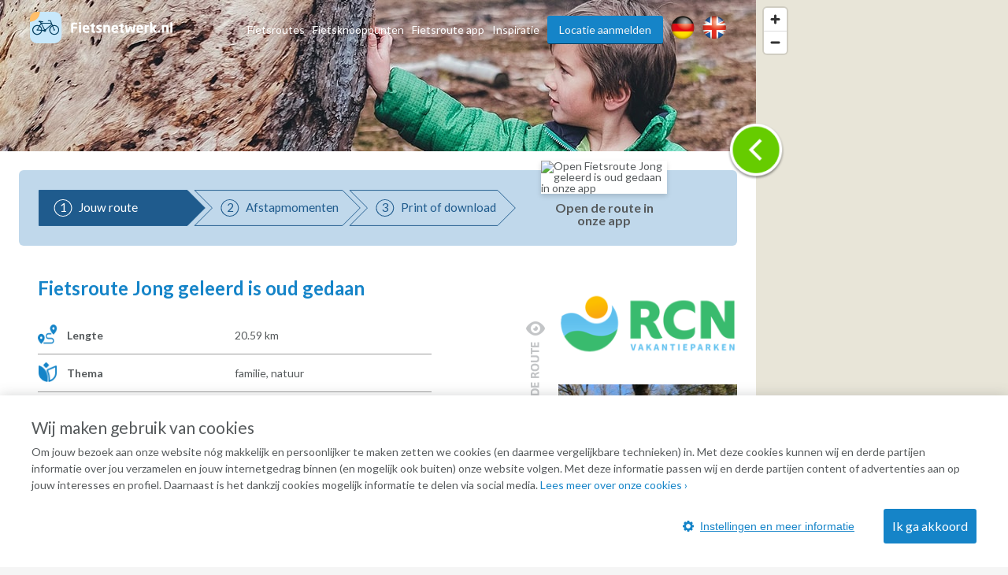

--- FILE ---
content_type: text/html; charset=UTF-8
request_url: https://www.fietsnetwerk.nl/fietsroutes/fietsroute-jong-geleerd-is-oud-gedaan/
body_size: 29798
content:
<!doctype html>
<html lang="nl">
<head>
    <meta charset="UTF-8"/>
    <meta name="viewport"
          content="width=device-width, initial-scale=1.0, minimum-scale=1.0">
    <meta http-equiv="X-UA-Compatible" content="ie=edge">
    <title>Fietsroute door Appelscha, Aekingerzand</title>
    <meta name="description" content="Een korte fietsroute vol natuurpret bij Appelscha, met uitkijktorens en een interactief bezoekerscentrum. Perfect voor de kleinsten onder ons!"/>
    <meta property="og:title" content="Fietsroute door Appelscha, Aekingerzand"/>
    <meta property="og:url" content="https://www.fietsnetwerk.nl/fietsroutes/fietsroute-jong-geleerd-is-oud-gedaan/"/>
    <meta property="og:description" content="Een korte fietsroute vol natuurpret bij Appelscha, met uitkijktorens en een interactief bezoekerscentrum. Perfect voor de kleinsten onder ons!"/>
    <meta property="og:type" content="website"/>
                <meta property="og:image" content="https://res.cloudinary.com/laad-media-b-v/image/upload/s--RchxBWIe--/c_scale,dpr_auto,f_auto,q_auto:best/v1/bikingroutes/Jong_geleerd_is_oud_gedaan" />
                        <link rel="canonical"
              href="https://www.fietsnetwerk.nl/fietsroutes/fietsroute-jong-geleerd-is-oud-gedaan/">
    

    <link rel="preconnect" href="https://maps.googleapis.com">
    <link rel="preconnect" href="https://maps.gstatic.com">
    <link rel="apple-touch-icon" sizes="57x57" href="https://images.fietsnetwerk.nl/apple-icon-57x57.png">
<link rel="apple-touch-icon" sizes="60x60" href="https://images.fietsnetwerk.nl/apple-icon-60x60.png">
<link rel="apple-touch-icon" sizes="72x72" href="https://images.fietsnetwerk.nl/apple-icon-72x72.png">
<link rel="apple-touch-icon" sizes="76x76" href="https://images.fietsnetwerk.nl/apple-icon-76x76.png">
<link rel="apple-touch-icon" sizes="114x114" href="https://images.fietsnetwerk.nl/apple-icon-114x114.png">
<link rel="apple-touch-icon" sizes="120x120" href="https://images.fietsnetwerk.nl/apple-icon-120x120.png">
<link rel="apple-touch-icon" sizes="144x144" href="https://images.fietsnetwerk.nl/apple-icon-144x144.png">
<link rel="apple-touch-icon" sizes="152x152" href="https://images.fietsnetwerk.nl/apple-icon-152x152.png">
<link rel="apple-touch-icon" sizes="180x180" href="https://images.fietsnetwerk.nl/apple-icon-180x180.png">
<link rel="icon" type="image/png" sizes="192x192"  href="https://images.fietsnetwerk.nl/android-icon-192x192.png">
<link rel="icon" type="image/png" sizes="32x32" href="https://images.fietsnetwerk.nl/favicon-32x32.png">
<link rel="icon" type="image/png" sizes="96x96" href="https://images.fietsnetwerk.nl/favicon-96x96.png">
<link rel="icon" type="image/png" sizes="16x16" href="https://images.fietsnetwerk.nl/favicon-16x16.png">


            <style>
.u-container,.u-container-fw,.u-header-container{position:relative;margin:0 auto}.c-3d-btn.c-3d-btn--primary:hover,.c-btn.c-btn--blue:hover,.c-btn.c-btn--primary-icon:hover,.c-btn.c-btn--primary:hover{background-color:#ffa229!important}.poi-type,header .navbar .navbar__nav #menu>.menu-item{float:left}.routes-2go ol li,header .lang-switch a+a,header .navbar .navbar__nav #menu>.menu-item+.menu-item,header .social a+a{padding-left:10px}*{box-sizing:border-box;margin:0;padding:0;outline:0}a,abbr,acronym,address,applet,article,aside,audio,b,big,blockquote,body,canvas,caption,center,cite,code,dd,del,details,dfn,div,dl,dt,em,embed,fieldset,figcaption,figure,footer,form,h1,h2,h3,h4,h5,h6,header,hgroup,html,i,iframe,img,ins,kbd,label,legend,li,mark,menu,nav,object,ol,output,p,pre,q,ruby,s,samp,section,small,span,strike,strong,sub,summary,sup,table,tbody,td,tfoot,th,thead,time,tr,tt,u,ul,var,video{font:inherit;font-size:100%;vertical-align:baseline;border:0}article,aside,details,figcaption,figure,footer,header,hgroup,menu,nav,section{display:block}body{line-height:1;font-family:Lato,Helvetica,Arial,sans-serif;font-size:14px;font-weight:400;color:#565a5c;background:#f5f5f5}ol,ul{list-style:none}blockquote,q{quotes:none}blockquote:after,blockquote:before,q:after,q:before{content:"";content:none}table{border-spacing:0;border-collapse:collapse}a{text-decoration:none}.u-container{width:95%;max-width:1200px}.u-header-container{width:92%;max-width:1824px}.u-container-fw{width:1200px;max-width:100vw;transition:width .15s,max-width .15s}@media (max-width:1220px){.u-container-fw{width:1000px}}@media (max-width:1020px){.u-container-fw{width:96%;max-width:750px}}.u-clearfix:after{display:table;clear:both;content:" "}.u-table{display:table}.u-tr{display:table-row}.u-td{display:table-cell}.u-text-left{text-align:left}.page-content .u-container-fw article.route-filter,.u-text-center{text-align:center}.u-text-right{text-align:right}.c-sep{font-size:0;line-height:0;position:relative;width:100%;margin:50px 0;border-top:1px solid #ddd;border-bottom:1px solid #fff}.c-3d-btn,.c-btn{font-size:16px;display:inline-block;position:relative;cursor:pointer;font-family:Lato,Helvetica,Arial,sans-serif}.c-sep.c-sep--dark{border-top-color:#333637;border-bottom-color:#9b9d9e}.c-btn{line-height:36px;margin-bottom:25px;padding:0 11px;text-decoration:none;border:none;border-radius:3px}.c-btn.c-btn--blue{color:#fff!important;background:red!important}.c-btn.c-btn--primary,.c-btn.c-btn--primary-icon{color:#fff!important;background:#1584c8!important}.c-btn.c-btn--primary-icon .grid-container,.c-btn.c-btn--primary-icon .map-container{display:inline-flex;align-items:center;justify-content:space-between}.c-btn.c-btn--primary-icon.grid>.grid-container,.c-btn.c-btn--primary-icon.map>.map-container,.header-form-container>.inside .header-form .form-group .autocomplete-wrapper ul.results.is-hidden,.header-form-container>.inside .header-form .form-group label{display:none}.c-btn.c-btn--primary-icon svg{max-width:19px;max-height:19px;margin-right:.5em}.c-btn.c-btn--primary-icon svg *{fill:#fff}.c-btn.c-btn--medium{line-height:40px;border-radius:6px}.c-btn.c-btn--large{line-height:70px;border-radius:5px}@media (min-width:500px){.c-btn.c-btn--medium{min-width:300px}.c-btn.c-btn--large{min-width:475px}}.c-btn:hover{text-decoration:none!important}.c-3d-btn{line-height:48px;padding:0 25px;border:none;border-radius:3px}.c-3d-btn:hover{margin-top:1px;border-bottom-width:1px!important}.c-3d-btn:active{margin-top:2px;border-bottom-width:0!important}.c-3d-btn.c-3d-btn--orange,.c-3d-btn.c-3d-btn--primary{color:#fff;border-bottom:2px solid #0a4061;background-color:#1584c8}.c-3d-btn.c-3d-btn--primary:hover{border-bottom-color:#d2710a!important}.c-3d-btn.c-3d-btn--loading{opacity:.7;background-image:url(/assets/images/loading.gif);background-repeat:no-repeat;background-position:center right 3px;background-size:20px}.c-3d-btn.c-3d-btn--loading:hover{background-color:inherit;border-bottom-color:inherit}.c-3d-btn.c-3d-btn--green{color:#fff;border-bottom:2px solid #0a761c;background-color:#35af49}.button--load-more{cursor:pointer}.button--load-more.is-loading{padding-left:32px;background-color:#1584c8!important;background-image:url(/assets/images/loading.gif)!important;background-repeat:no-repeat!important;background-size:26px!important;background-position:2px 4px!important}@font-face{font-family:Fietsnetwerk;font-weight:400;font-style:normal;src:url(/assets/fonts/Fietsnetwerk.eot?l0rnt5);src:url(/assets/fonts/Fietsnetwerk.eot?l0rnt5#iefix) format("embedded-opentype"),url(/assets/fonts/Fietsnetwerk.woff2?l0rnt5) format("woff2"),url(/assets/fonts/Fietsnetwerk.ttf?l0rnt5) format("truetype"),url(/assets/fonts/Fietsnetwerk.woff?l0rnt5) format("woff"),url(/assets/fonts/Fietsnetwerk.svg?l0rnt5#Fietsnetwerk) format("svg")}main{position:relative}h1,h2,h3,h4,h5,h6{color:#1584c8}[class*=" icon-"],[class^=icon-]{font-family:Fietsnetwerk!important;font-weight:400;font-style:normal;font-variant:normal;line-height:1;text-transform:none;speak:none;-webkit-font-smoothing:antialiased;-moz-osx-font-smoothing:grayscale}.poi-type{font-size:24px;width:24px;height:24px;margin-top:12px;margin-right:10px}article strong{font-weight:700}article em{font-style:italic}article ol,article ul{padding-top:1em;padding-bottom:1em;padding-left:24px;list-style:disc}article ol li,article ul li{padding-bottom:.5em;line-height:20px}article ol li:last-of-type,article ul li:last-of-type{padding-bottom:0}article ol li{list-style-type:decimal}main:not(.text) article iframe:not([width]):not([height]){width:100%}@media screen and (min-width:1201px){main:not(.text) article iframe:not([width]):not([height]){height:640px}}@media screen and (max-width:1200px) and (min-width:1021px){main:not(.text) article iframe:not([width]):not([height]){height:560px}}@media screen and (max-width:1020px) and (min-width:776px){main:not(.text) article iframe:not([width]):not([height]){height:420px}}@media screen and (max-width:775px){main:not(.text) article iframe:not([width]):not([height]){height:54vw}}.seperator-title{position:relative;margin-bottom:36px}.seperator-title .seperator-text{font-size:15px;font-weight:700;line-height:24px;position:relative;z-index:2;display:inline-block;padding-right:24px;text-transform:uppercase;color:#c3c5c7;background-color:#f5f5f5}.seperator-title .seperator-text img{margin-right:12px;vertical-align:top}.seperator-title .seperator-line{position:absolute;top:0;left:0;width:100%;height:1px;margin-top:11px;background-color:#c3c5c7}.clear-bottom{padding-bottom:50px}.clear-top{padding-top:50px}.routes-2go ol{width:70%;margin:0 auto;text-align:justify}.icon-icon-zien2:before{content:"\e90b"}.icon-icon-bb:before{content:"\e903"}.icon-icon-camp:before{content:"\e904"}.icon-icon-coffee:before{content:"\e905"}.icon-icon-hotel:before{content:"\e906"}.icon-icon-icecream:before{content:"\e907"}.icon-icon-museum:before{content:"\e908"}.icon-icon-restaurant:before{content:"\e909"}.icon-icon-zoo:before{content:"\e90a"}.icon-icon-fn-logo:before{content:"\e902"}.icon-icon-badge:before{content:"\e900"}.icon-icon-voorzieningen-slapen:before{content:"\e906"}.icon-icon-voorzieningen-auto:before{content:"\e624"}.icon-icon-voorzieningen-bed:before{content:"\e625"}.icon-icon-voorzieningen-douche:before{content:"\e626"}.icon-icon-voorzieningen-fiets:before{content:"\e627"}.icon-icon-voorzieningen-fietshuur:before{content:"\e628"}.icon-icon-voorzieningen-fietsverhuur:before{content:"\e628"}.icon-icon-voorzieningen-fitness:before{content:"\e629"}.icon-icon-voorzieningen-kluis:before{content:"\e62a"}.icon-icon-voorzieningen-kraanwater:before{content:"\e62b"}.icon-icon-voorzieningen-water:before{content:"\e90d"}.icon-icon-voorzieningen-laadpas:before{content:"\e62c"}.icon-icon-voorzieningen-oplaadpunt:before{content:"\e901"}.icon-icon-voorzieningen-lift:before{content:"\e62d"}.icon-icon-voorzieningen-parkeren:before{content:"\e62e"}.icon-icon-voorzieningen-parkeergelegenheid:before{content:"\e90c"}.icon-icon-voorzieningen-rolstoelvriendelijk:before{content:"\e62f"}.icon-icon-voorzieningen-speeltuin:before{content:"\e630"}.icon-icon-voorzieningen-terras:before{content:"\e631"}.icon-icon-voorzieningen-wc:before{content:"\e632"}.icon-icon-voorzieningen-wifi:before{content:"\e633"}.icon-icon-voorzieningen-zwemmen:before{content:"\e634"}.icon-icon-voorzieningen-zwembad:before{content:"\e90e"}.icon-icon-aanbieding:before{content:"\e623"}.icon-icon-voorzieningen-parkeerplaats:before{content:"\e608"}.icon-icon-voorzieningen-drinken:before{content:"\e614"}.icon-icon-voorzieningen-eten:before{content:"\e615"}.icon-icon-voorzieningen-fietsenstalling:before{content:"\e617"}.icon-icon-voorzieningen-rolstoel:before{content:"\e622"}.icon-icon-call:before{content:"\e605"}.icon-icon-website:before{content:"\e606"}.icon-icon-doen:before{content:"\e607"}.icon-icon-zien:before{content:"\e616"}.icon-thm-Cultureel:before{content:"\e618"}.icon-thm-Dorpen:before{content:"\e619"}.icon-thm-Historisch:before{content:"\e61a"}.icon-thm-Landelijk:before{content:"\e61b"}.icon-thm-Lekker:before{content:"\e61c"}.icon-thm-Natuurlijk:before{content:"\e61d"}.icon-icon-search:before{content:"\e61e"}.icon-icon:before{content:"\e61f"}.icon-icon-reload:before{content:"\e620"}.icon-icon-schuifje:before{content:"\e621"}.icon-icon-menu-ios:before{content:"\e610"}.icon-icon-back-android:before{content:"\e600"}.icon-icon-back-ios:before{content:"\e601"}.icon-icon-slogan:before{content:"\e602"}.icon-icon-bike-left:before{content:"\e603"}.icon-icon-bike-right:before{content:"\e604"}.icon-icon-drink:before{content:"\e609"}.icon-icon-fav:before{content:"\e60a"}.icon-icon-logotekst:before{content:"\e60b";color:#3c3b3b}.icon-icon-heart:before{content:"\e60c"}.icon-icon-manual:before{content:"\e60d"}.icon-icon-menu-android:before{content:"\e60e"}.icon-icon-menu-close:before{content:"\e60f"}.icon-icon-mill:before{content:"\e611"}.icon-icon-route:before{content:"\e612"}.icon-icon-unfav:before{content:"\e613"}.location-services{width:100%;display:flex;align-items:center;justify-content:flex-start;flex-wrap:wrap;padding:6px 12px}.location-services__icon{width:24px;height:24px;margin-right:6px;display:flex;align-items:center;justify-content:center;text-align:center;border-radius:50%;background-color:#1584c8;color:#fff}@media (max-width:1800px) and (min-width:1601px),(max-width:1480px) and (min-width:1276px),(max-width:1120px){.location-services__icon{width:20px;height:20px}}.location-services__icon svg{width:14.4px;max-height:14.4px}.location-services__icon svg *{fill:currentColor}header{position:fixed;z-index:9001;top:0;width:100%;padding:6px 0;transition:background .15s;border-bottom:1px solid #fff;background:rgba(255,255,255,.9)}header .lang-switch,header .social{display:flex!important;align-items:flex-start;justify-content:flex-start}header .lang-switch .site-icon,header .social .site-icon{height:30px}header .navbar .navbar__logo{position:relative;float:left}header .navbar .navbar__logo img,header .navbar .navbar__logo svg{width:auto;height:40px;margin:5px 0}@media (max-width:880px){header .navbar .navbar__logo img,header .navbar .navbar__logo svg{max-width:180px}}header .navbar .navbar__logo .mobile img,header .navbar .navbar__logo .mobile svg{height:50px}@media (min-width:551px){header .navbar .navbar__logo .mobile{display:none}}@media (max-width:550px){header .navbar .navbar__logo .desktop{display:none}}header .navbar .navbar__lang ul{display:flex;align-items:center;justify-content:space-between;width:80px;padding-top:15px;padding-left:5px}@media screen and (max-width:800px){header .navbar .navbar__lang ul{margin-left:auto;margin-right:125px}}header .navbar .navbar__lang .lang-switch,header .navbar .navbar__lang .social{width:40px}header .navbar .navbar__lang .lang-switch a .site-icon,header .navbar .navbar__lang .social a .site-icon{width:25px;height:25px}@media screen and (max-width:419px){header .navbar .navbar__lang ul{margin-right:60px;width:95px}header .navbar .navbar__lang .social{margin-right:20px}header .navbar .navbar__lang .lang-switch a{margin-right:5px}}header .navbar .navbar__nav{position:relative;float:right;padding-top:10px}@media (max-width:800px){header{position:absolute;background:#fff}header .navbar .navbar__nav{display:none}}header .navbar .navbar__nav #menu{position:relative;float:right}@media screen and (min-width:1451px){header .lang-switch a+a,header .navbar .navbar__nav #menu>.menu-item+.menu-item,header .social a+a{padding-left:32px}}header .navbar .navbar__nav #menu>.menu-item.menu-item--btn{padding-right:0}header .navbar .navbar__nav #menu>.menu-item.menu-item--btn a{position:relative;display:inline-block;padding:0 15px;color:#f5f5f5;border-bottom:1px solid #0a4061;border-radius:3px;background:#1584c8}header .navbar .navbar__nav #menu>.menu-item.menu-item--btn a:hover{top:1px;color:#f5f5f5;border-bottom:#d2710a;background:#ffa229}header .navbar .navbar__nav #menu>.menu-item.menu-item-has-children:hover{position:relative}header .navbar .navbar__nav #menu>.menu-item.menu-item-has-children:hover>.sub-menu{display:block}header .navbar .navbar__nav #menu>.menu-item a{line-height:35px;display:inline-block;transition:color .15s;text-decoration:none;color:#565a5c}header .navbar .navbar__nav #menu>.menu-item a:hover{color:#3280bd}header .navbar .navbar__nav #menu>.menu-item>.sub-menu{position:absolute;z-index:999;top:100%;display:none;width:250px;border:1px solid #6b727c;border-radius:10px;background:#fff}header .navbar .navbar__nav #menu>.menu-item>.sub-menu>li{padding:0 16px;border-bottom:1px solid #6b727c}header .navbar .navbar__nav #menu>.menu-item>.sub-menu>li:last-of-type{border-bottom:none}header .navbar .navbar__nav #menu>.menu-item>.sub-menu>li>a{display:block}@media (min-width:801px){header .mobile-nav,header .navbar .navbar__lang{display:none}}header .mobile-nav .slicknav_menu{position:absolute;width:100%;background:0 0}header .mobile-nav .slicknav_menu .slicknav_btn{position:absolute;top:-47px;right:4%;max-width:95px;margin:0;background:#1584c8}header .mobile-nav .slicknav_menu .slicknav_btn .slicknav_menutxt{font-family:Lato,Helvetica,Arial,sans-serif;text-shadow:none}@media (max-width:419px){header .mobile-nav .slicknav_menu .slicknav_btn{width:auto}header .mobile-nav .slicknav_menu .slicknav_btn .slicknav_menutxt{display:none}header .mobile-nav .slicknav_menu .slicknav_btn .slicknav_icon{margin-left:0}}header .mobile-nav .slicknav_menu .slicknav_btn .slicknav_icon .slicknav_icon-bar{border-radius:0;box-shadow:none}header .mobile-nav .slicknav_menu .slicknav_nav{position:absolute;top:15px;right:4%;width:300px;padding:10px 18px;background:#ddd}header .mobile-nav .slicknav_menu .slicknav_nav li a{line-height:34px;color:#565a5c}.page-header,.page-header--small{width:100%;min-height:400px;background-size:0 0;background-image:none;position:relative;z-index:35;display:flex;align-items:center;align-content:center;padding-top:75px;padding-bottom:40px}@media screen and (min-width:551px){.page-header,.page-header--small{min-height:500px;padding-top:0;padding-bottom:0}.page-header .header-form-container>.inside .header-form:first-child,.page-header--small .header-form-container>.inside .header-form:first-child{margin-top:75px}}@media screen and (min-width:751px){.page-header,.page-header--small{min-height:757px;background-size:cover;background-position:left 40%;background-repeat:no-repeat}}@media screen and (min-width:981px){.page-header,.page-header--small{min-height:570px}}@media screen and (max-width:750px){.page-header h1,.page-header p,.page-header--small h1,.page-header--small p{color:#000!important;text-shadow:none!important}}.page-header .header-form-container,.page-header--small .header-form-container{padding-right:2%;padding-left:2%;text-align:center}.page-header .header-form-container>.inside,.page-header--small .header-form-container>.inside{display:inline-block;text-align:left}.page-header .header-form-container>.inside h1,.page-header--small .header-form-container>.inside h1{font-size:32px;font-weight:700;margin-bottom:8px;text-align:center;color:#fff;text-shadow:1px 1px 1px rgba(0,0,0,.5)}.page-header .header-form-container>.inside p,.page-header--small .header-form-container>.inside p{font-size:20px;line-height:24px;margin-bottom:35px;text-align:center;color:#fff;text-shadow:1px 1px 1px rgba(0,0,0,.5)}.page-header .app-buttons,.page-header--small .app-buttons{position:absolute;bottom:15%;width:100%;text-align:center}.page-header .app-buttons a,.page-header--small .app-buttons a{display:inline-block;margin:0 25px;width:140px}.page-header .app-buttons a img,.page-header--small .app-buttons a img{width:100%;box-shadow:0 0 7px 4px rgba(0,0,0,.7);background:rgba(0,0,0,.7)}@media (max-width:750px){.page-header .app-buttons,.page-header--small .app-buttons{bottom:10%}.page-header .app-buttons a,.page-header--small .app-buttons a{margin:5px 25px}.page-header--small.tiny-mobile-header{min-height:75px}}.page-header .download-button,.page-header--small .download-button{position:absolute;right:0;bottom:-80px;display:block;float:right;width:200px;height:200px;transition:width .15s,height .15s,right .15s,transform .15s;border:none;background-position:center center;background-image:url(../img/download_button.png);background-size:contain}@media (max-width:1400px){.page-header .download-button,.page-header--small .download-button{bottom:-57px;width:150px;height:150px}}@media (max-width:640px){.page-header .download-button,.page-header--small .download-button{bottom:-48px;width:125px;height:125px}}@media (max-width:400px){.page-header .download-button,.page-header--small .download-button{right:50%;transform:translateX(50%)}}.page-header--small{min-height:240px;padding-top:80px}@media screen and (min-width:1021px){.page-header--small{min-height:321px}}@media screen and (min-width:1221px){.page-header--small{min-height:392px}}.page-content .u-container-fw{padding-top:9px}.page-content .u-container-fw h1{font-size:24px;font-weight:700;line-height:36px;width:100%;margin-bottom:20px;padding-bottom:20px;background-position:left bottom;background-image:url(/assets/images/sep.png);background-repeat:repeat-x}.page-content .u-container-fw article{padding:20px 0}.page-content .u-container-fw article .right-image{float:right;position:relative;max-width:300px;height:189px;margin-bottom:.5em;margin-left:1.5em;text-align:center}.page-content .u-container-fw article .right-image img{display:inline-block;max-width:100%!important;max-height:100%!important}.page-content .u-container-fw article .right-image .maximize{position:absolute;top:20px;right:20px;width:30px;height:30px;z-index:999;background-color:rgba(0,0,0,.4);background-size:20px;background-repeat:no-repeat;background-image:url(/assets/images/icons/maximize-white.svg);background-position:center center}.page-content .u-container-fw article.route-filter h2{border-bottom:4px solid #5bc502;display:inline-block;line-height:30px}.page-content .u-container-fw article.route-filter .c-btn{margin-left:auto;margin-right:auto;border-radius:6px}.page-content .u-container-fw article.faqs{display:flex;align-items:flex-start;justify-content:flex-start;flex-wrap:wrap}.page-content .u-container-fw article.faqs .faqs__inner,.page-content .u-container-fw article.faqs h2{width:100%}.page-content .u-container-fw article.faqs .faq{width:100%;padding:6px 12px;box-shadow:0 1px 5px 0 rgba(0,0,0,.5);margin-bottom:12px}.page-content .u-container-fw article.faqs .faq h3{cursor:pointer;display:flex;align-items:center;justify-content:flex-start;padding-top:0;transition:.2s}.page-content .u-container-fw article.faqs .faq h3 .ui-accordion-header-icon{display:inline-flex;width:0;height:0;border-top:8px solid transparent;border-bottom:8px solid transparent;border-left:8px solid #565a5c;margin-right:8px}.page-content .u-container-fw article.faqs .faq h3.ui-state-active .ui-accordion-header-icon{border-left:8px solid transparent;border-right:8px solid transparent;border-top:8px solid #565a5c;margin-top:8px}.page-content .u-container-fw article.faqs .faq p{color:#565a5c;text-align:justify}.page-content .u-container-fw article h2{font-size:21px;margin-bottom:24px}.page-content .u-container-fw article h3{font-size:18px;font-weight:700;line-height:30px;padding-top:5px}.page-content .u-container-fw article a{text-decoration:none;color:#3280bd}.page-content .u-container-fw article a:hover:not(.c-btn){text-decoration:underline}.page-content .u-container-fw article ol,.page-content .u-container-fw article p,.page-content .u-container-fw article ul{font-size:14px;line-height:20px;padding-bottom:20px}@media (max-width:616px){.page-content .u-container-fw article ol,.page-content .u-container-fw article p,.page-content .u-container-fw article ul,h4{font-size:16px;line-height:22px}.page-content .u-container-fw section.routes{max-width:291px;margin:0 auto}}.page-content .u-container-fw article ol span.line-with-logo,.page-content .u-container-fw article p span.line-with-logo,.page-content .u-container-fw article ul span.line-with-logo{display:block;line-height:40px;height:40px;padding-left:45px;background-image:url(https://images.fietsnetwerk.nl/assets/images/whatsapp-logo.png);background-position:left center;background-size:40px;background-repeat:no-repeat}.page-content .u-container-fw article img{max-width:100%!important}.header-form-container>.inside{display:inline-block;text-align:left;width:100%;max-width:915px}.header-form-container>.inside h1{font-size:32px;font-weight:700;margin-bottom:8px;text-align:center;color:#fff;text-shadow:1px 1px 1px rgba(0,0,0,.5)}.header-form-container>.inside p{font-size:20px;line-height:24px;margin-bottom:35px;text-align:center;color:#fff;text-shadow:1px 1px 1px rgba(0,0,0,.5)}.header-form-container>.inside .header-form{width:100%;max-width:291px;line-height:46px;padding:12px;border-radius:5px;background-color:rgba(0,0,0,.6);margin:0 auto}@media screen and (min-width:620px){.header-form-container>.inside .header-form{max-width:606px}}.header-form-container>.inside .header-form .form-group{display:flex;flex-wrap:wrap;justify-content:space-between;align-items:center;align-content:center;width:100%}.header-form-container>.inside .header-form .form-group .autocomplete-wrapper{width:100%;position:relative}.header-form-container>.inside .header-form .form-group .autocomplete-wrapper ul.results{position:absolute;width:100%;top:calc(100% + 2px);background-color:#fff;z-index:9001;border-radius:2px;box-shadow:0 0 3px 3px rgba(0,0,0,.25);overflow:hidden}.header-form-container>.inside .header-form .form-group .autocomplete-wrapper ul.results li{padding:5px 5px 5px 44px;line-height:2;cursor:pointer;background-position:15px center;background-image:url(/assets/images/marker-home.png);background-repeat:no-repeat}.header-form-container>.inside .header-form .form-group input{font-size:15px;line-height:46px;display:inline-block;width:100%;height:48px;padding-right:18px;padding-left:40px;border-radius:5px;outline:0;border:none;background-position:15px center;background-image:url(/assets/images/marker-home.png);background-repeat:no-repeat}@media screen and (min-width:421px){.header-form-container>.inside .header-form .form-group input{padding-right:20px;padding-left:44px}}.header-form-container>.inside .header-form .form-group .c-btn{font-weight:400;line-height:44px;width:100%;margin-bottom:0;cursor:pointer;transition:background .15s;color:#fff;border-radius:5px;margin-top:12px}.header-form-container>.inside .header-form__help-me{width:25%;flex-grow:1;flex-wrap:nowrap;align-items:center;align-content:center;line-height:46px;position:relative;padding-right:20px;padding-left:44px;transition:background-color .15s;text-decoration:none;color:#565a5c;border-radius:5px;background:url(/assets/images/happy-face.png) 15px center no-repeat #fff;font-family:Lato,Helvetica,Arial,sans-serif;margin-right:14px;vertical-align:top;border:1px solid #000;display:none}.header-form-container>.inside .header-form__help-me:hover{background-color:#e1e1e1}.header-form-container>.inside .header-form__help-me .help-me__text-wrap{white-space:nowrap;text-overflow:ellipsis;overflow:hidden;width:50%;flex-grow:1}.header-form-container>.inside .header-form__help-me .help-me__chevron-right{display:block;float:right;padding-left:30px}@media (max-width:420px){.header-form-container>.inside .header-form__help-me .help-me__chevron-right{padding-left:0}}.header-form-container>.inside .header-form__info{position:relative;width:28px;height:28px;margin-right:14px;vertical-align:middle;border-radius:50%;background-position:center center;background-color:#1584c8;background-image:url(/assets/images/info.png);background-repeat:no-repeat;display:none}@media screen and (min-width:771px){.page-content .u-container-fw{padding-top:49px}.header-form-container>.inside .header-form{max-width:915px}.header-form-container>.inside .header-form .form-group .autocomplete-wrapper{width:25%;flex-grow:1;margin-right:14px}.header-form-container>.inside .header-form .form-group .c-btn{width:140px;margin-top:0;margin-right:14px}.header-form-container>.inside .header-form__help-me{display:flex}.header-form-container>.inside .header-form__info{display:block}}.header-form-container>.inside .header-form__info:hover .tooltiptext{visibility:visible}.header-form-container>.inside .header-form__info .tooltiptext{line-height:20px;position:absolute;z-index:1;top:-3px;right:-13px;visibility:hidden;width:250px;padding:12px;transform:translateY(-100%);text-align:center;color:#fff;border-radius:6px;background-color:#000}@media (max-width:750px){main.text .page-header,main.text .page-header--small{height:0;background-image:none!important}main.text h1{text-align:center;padding-top:15px}.page-content .u-container-fw article .right-image{float:none;width:100%;max-width:none;margin-bottom:2em;margin-left:0;height:auto;max-height:300px}.page-content .u-container-fw article .right-image img{max-height:300px!important}.page-content .u-container-fw article img{width:auto!important;height:auto!important}.header-form-container>.inside .header-form__info .tooltiptext{right:-100px}}.hero-app-banner{width:100%;margin:20px 0}@media screen and (min-width:750px){.hero-app-banner{display:none}}.hero-app-banner__title{width:100%;text-align:center;font-weight:700;font-size:1.2rem;margin-bottom:10px;color:#000}.hero-app-banner__buttons{width:100%;display:flex;align-items:center;justify-content:space-around;margin-bottom:10px}.hero-app-banner__buttons img{max-width:190px}.hero-app-banner__buttons.ios{flex-direction:row-reverse}
/*# sourceMappingURL=critical.css.map */

</style>        <style>
footer .footer__bottom .footer__block,footer .footer__top nav{width:25%;position:relative;float:left}footer .footer__bottom .footer__block li,footer .footer__top nav li{line-height:24px}.app-btn .c-btn svg *,.modal__close svg *{fill:currentColor}.share .u-container-fw>.inside{display:flex;align-items:center;justify-content:space-between;width:282px;margin-top:20px;padding:5px}.share .u-container-fw>.inside ul{display:flex;align-items:center;justify-content:space-between}.share .u-container-fw>.inside ul li{padding-left:5px}.share .u-container-fw>.inside ul li svg{width:30px;height:30px}.share .u-container-fw>.inside ul li svg circle,.share .u-container-fw>.inside ul li:hover svg path{fill:#c0d8eb}.share .u-container-fw>.inside ul li svg path,.share .u-container-fw>.inside ul li:hover svg circle{fill:#1584c8}footer .footer__bottom .footer__copyright .footer__social-icons li:hover svg circle,section.routes .route .route__top .route__stats__entry svg *{fill:#fff}footer .footer__top{position:relative;padding:40px 0;background:#c0d8eb}@media (max-width:799px){footer .footer__top{text-align:center}footer .footer__top nav{display:inline-block;float:none;width:49%;margin-bottom:20px;vertical-align:top}}.search-results .map-no-results.hidden,.search-results .map-overlay.hidden,.search-results.hidden,.select2-search,footer .footer__bottom .footer__block .form-group label,main .page-header h1{display:none}footer .footer__top nav h3{font-size:16px;font-weight:700;padding-bottom:30px}footer .footer__top nav a{text-decoration:none;color:inherit}footer .footer__top nav a:hover{text-decoration:underline}footer .footer__bottom{position:relative;padding:40px 0 20px;background-color:#1584c8;background-repeat:repeat;background-position:center top}@media (max-width:799px){footer .footer__top nav h3{padding-bottom:15px}footer .footer__bottom{text-align:center}footer .footer__bottom .footer__block{display:inline-block;float:none;width:49%;margin-bottom:20px;vertical-align:top}footer .footer__bottom .footer__copyright{text-align:center}}@media (max-width:479px){footer .footer__top nav{width:99%}footer .footer__bottom{padding:20px 0 10px}footer .footer__bottom .footer__block{width:99%}}footer .footer__bottom .footer__block a{text-decoration:none;color:#fff}footer .footer__bottom .footer__block a:hover,section.boxes li.box:hover a.box__bottom{text-decoration:underline}footer .footer__bottom .footer__block .form-group{position:relative;display:inline-block;max-width:100%;margin-top:30px;padding-right:10px}footer .footer__bottom .footer__block .form-group select{font-family:Lato,Helvetica,Arial,sans-serif;font-size:14px;overflow:visible;max-width:100%;padding:3px 15px 3px 5px;cursor:pointer;color:#565a5c;border:none;border-radius:5px;background:#fff;-webkit-appearance:none;-moz-appearance:none;appearance:none}footer .footer__bottom .footer__block .form-group select::-ms-expand{display:none}footer .footer__bottom .footer__block .form-group select option{padding-right:5px}footer .footer__bottom .footer__block .form-group .select__arrow{position:absolute;top:7px;right:15px;width:10px;height:10px;background-position:center center;background-image:url(/assets/images/chevron-down.svg);background-repeat:no-repeat;background-size:contain}footer .footer__bottom .c-sep{margin:35px 0 25px}.content-wrapper .main-content .route .route__steps,footer .footer__bottom .footer__copyright{position:relative}footer .footer__bottom .footer__copyright .footer__social-icons{float:right}footer .footer__bottom .footer__copyright .footer__social-icons li{float:left;margin-left:6px}footer .footer__bottom .footer__copyright .footer__social-icons li svg{width:30px;max-height:30px;transition:opacity .15s}footer .footer__bottom .footer__copyright .footer__social-icons li svg circle{fill:#c0d8eb}footer .footer__bottom .footer__copyright p{font-size:12px;float:left;color:#f5f5f5}footer .footer__bottom .footer__copyright p span{color:#9b9d9e}section.boxes{position:relative;padding-bottom:50px}section.boxes ul{width:100%}section.boxes li.box{position:relative;float:left;width:23%;margin-right:2.6%;background-color:#c0d8eb;color:#1584c8}@media (max-width:799px){footer .footer__bottom .footer__copyright .footer__social-icons{float:none;width:182px;margin:0 auto;display:flex;align-items:center;justify-content:space-around}footer .footer__bottom .footer__copyright .footer__social-icons li{float:none;margin-left:0}footer .footer__bottom .footer__copyright p{float:none;padding-top:15px}section.boxes ul{text-align:center}section.boxes li.box{display:inline-block;float:none;width:47%;max-width:282px;margin:2% 1%!important;text-align:left;vertical-align:top}}@media (max-width:550px){section.boxes li.box{width:96%}}section.boxes li.box:nth-of-type(4){margin-right:0}section.boxes li.box:hover .box__img{transform:scale(.95)}.content-wrapper .main-content .steps .step.active,section.boxes li.box a.box__top{display:block}section.boxes li.box a.box__top .box__img{max-width:100%;transition:transform .2s ease-in-out}section.boxes li.box a.box__bottom{display:block;padding:15px 20px 20px;text-decoration:none;color:inherit}section.boxes li.box a.box__bottom .box__title{font-size:18px;font-weight:700;line-height:20px;padding-bottom:20px;text-transform:uppercase}@media (max-width:1220px) and (min-width:1021px){section.boxes li.box a.box__bottom .box__title{font-size:17px}}@media (max-width:1020px) and (min-width:800px){footer .footer__bottom .footer__block li,footer .footer__top nav li{font-size:13px;line-height:22px}section.boxes li.box a.box__bottom .box__title{font-size:14px}}section.boxes li.box a.box__bottom p.box__text{line-height:20px;padding-bottom:28px}.search-results #map .route-map-pop-up,section.routes .u-container-fw>.inside{text-align:center}section.routes .u-container-fw>.inside h2{font-size:18px;font-weight:400;line-height:30px;display:inline-block;margin-top:30px;margin-bottom:15px;text-align:center;text-transform:uppercase;border-bottom:4px solid #5bc502}section.routes .u-container-fw>.inside h2.no-routes-message{font-size:32px;font-weight:500;text-transform:none;border-bottom:none}section.routes .u-container-fw>.inside .routes__container{position:relative;width:100%;max-width:1164px;margin-right:auto;margin-left:auto;text-align:center;display:flex;flex-wrap:wrap}@media (max-width:1220px){section.routes .u-container-fw>.inside .routes__container{max-width:873px}}@media (max-width:1020px){section.boxes li.box a.box__bottom p.box__text{font-size:13px;line-height:20px}section.routes .u-container-fw>.inside .routes__container{max-width:582px}}@media (max-width:616px){section.routes .u-container-fw>.inside .routes__container{max-width:291px}}section.routes .route{position:relative;display:inline-block;width:291px;padding-right:12px;padding-bottom:24px;padding-left:12px;text-align:left;vertical-align:top}section.routes .route>.inside{width:100%;background-color:#fff;box-shadow:0 1px 5px 0 rgba(0,0,0,.5)}section.routes .route:nth-of-type(4n+1){margin-left:0}section.routes .route .route__top{position:relative;display:block;height:170px;text-decoration:none;background-position:center center;background-repeat:no-repeat;background-size:cover}main .page-header .route-gimg,section.routes .route .route__top .route__gimg{position:absolute;visibility:hidden;opacity:0}section.routes .route .route__top .route__branded{position:absolute;top:0;left:0;right:0;font-size:13px;padding:5px;text-align:left;text-decoration:none;color:#fff;background-color:rgba(0,0,0,.75)}section.routes .route .route__top .route__branded img{position:absolute;top:0;right:0;max-width:140px;max-height:100px}section.routes .route .route__top .route__stats{line-height:30px;position:absolute;bottom:0;width:100%;text-align:center;color:#fff;background-color:rgba(0,0,0,.75);display:flex;align-items:center;justify-content:center}section.routes .route .route__top .route__stats__entry{font-weight:700;margin:0 1ch;display:flex;align-items:center}section.routes .route .route__top .route__stats__entry svg{display:inline-flex;width:1rem;height:1rem;margin-right:.5ch}section.routes .route .route__bottom{position:relative;padding:12px 24px 0;text-align:center}section.routes .route .route__bottom>a{text-decoration:none}section.routes .route .route__bottom h3{font-size:18px;font-weight:700;margin-top:30px;margin-bottom:15px}section.routes .route .route__bottom p.route__villages{font-size:15px;line-height:18px;margin-top:30px;margin-bottom:15px;color:#6c0}section.routes .route .route__bottom p.route__discription{font-size:15px;line-height:24px;padding-bottom:36px;color:#565a5c}section.routes .route .c-btn{font-size:15px;font-weight:400;position:relative;left:50%;transition:background .15s;transform:translateX(-50%);border-radius:6px}section.routes .route .c-btn:hover{background:#ffa229!important}.select2-container--default .select2-results__option--highlighted[aria-selected]{background-color:#1584c8}.select2-container--default .select2-results>.select2-results__options{max-height:220px!important}.search-results{position:relative;display:flex;flex-wrap:wrap}.search-results.search-results--iframe div.search-results--loading{background-color:#fff}.search-results div.search-results--loading{position:absolute;top:0;left:0;width:100%;height:100%;z-index:99;background-color:#f5f5f5;opacity:.9;text-align:center}.search-results div.search-results--loading h2{font-size:24px;vertical-align:middle;padding-top:50px;background:url(/assets/images/loading.gif) center 50% no-repeat;background-size:24px;border:0!important}.search-results #map{width:100%;max-width:1149px;margin:0 auto;height:50vh}.search-results #map .route-map-marker{background-image:url(/web/assets/images/fietsroute.2022.2.png);background-size:contain;background-color:transparent;background-repeat:no-repeat;width:30px;height:45px}.search-results #map .route-map-pop-up__title{font-size:20px;font-weight:700;line-height:1.2;margin:15px 0}.search-results #map .route-map-pop-up__stats{padding-bottom:15px;font-weight:700}.search-results #map .route-map-pop-up__description{padding-bottom:15px;line-height:1.5}.filter-options .paginator .c-btn,.search-results #map .route-map-pop-up .c-btn{margin-bottom:0}.search-results #map .mapboxgl-popup-close-button{width:25px;height:25px;background-color:#fff;color:#565a5c}.search-results #map .mapboxgl-popup-close-button:hover{background-color:#565a5c;color:#fff}.search-results .map-no-results,.search-results .map-overlay{background-color:rgba(245,245,245,.7);position:absolute;width:100%;height:100%;top:0;left:0;text-align:center;font-size:2em;line-height:50vh;z-index:99999}.js-routes-slider .slick-track{display:flex!important;max-height:900px!important}.js-routes-slider .slick-track .slick-slide{display:flex!important;height:auto}.maplibregl-marker{background-position:center;background-size:contain;background-repeat:no-repeat}.filter-options{max-width:1149px;margin-right:auto;margin-left:auto;text-align:left}@media (max-width:1220px){.filter-options{max-width:857px}}@media (max-width:1020px){.filter-options{max-width:562px}.content-container footer>.footer__bottom>.u-container-fw,.content-container footer>.footer__top>.u-container-fw{max-width:none}}.filter-options label .select2-selection__rendered{background-repeat:no-repeat;background-position:12px center}.filter-options label.thema .select2-selection__rendered{background-image:url(/assets/images/happy-face.png)}.filter-options label.lengte .select2-selection__rendered{background-image:url(/assets/images/diameter.png)}.filter-options .filters{display:inline-flex;align-items:center;justify-content:center;flex-wrap:wrap}.filter-options .filters .c-btn,.filter-options .filters button.reset-filters,.filter-options .filters label{margin:0 0 12px}@media (min-width:551px){.filter-options{margin-bottom:12px}.filter-options .filters .c-btn,.filter-options .filters button.reset-filters,.filter-options .filters label{margin-right:12px;margin-bottom:0}}.filter-options .filters .c-btn--primary-icon{max-height:36px}.filter-options .filters .select2,.filter-options .select2{width:180px!important}.filter-options .select2 .select2-selection,.filter-options .select2 .select2-selection .select2-selection__arrow{height:36px}.filter-options .select2 .select2-selection .select2-selection__rendered{line-height:36px;padding-left:38px;color:#9b9d9e}.filter-options button.reset-filters{font-family:inherit;font-size:14px;line-height:34px;display:inline-block;height:36px;margin-left:12px;margin-bottom:25px;padding:0 15px;cursor:pointer;vertical-align:top;color:#9b9d9e;border:1px solid #aaa;border-radius:4px;background-color:#fff}.filter-options button.reset-filters:hover:not([disabled]){color:#fff;border-color:#1584c8;background-color:#1584c8}.paginator{display:inline-block;float:right}@media (max-width:551px){.paginator{margin-bottom:24px;margin-top:24px}}@media (max-width:1220px){.paginator{width:100%;margin-top:15px}}@media (max-width:619px){.filter-options{max-width:267px}.filter-options .filters{width:100%}.filter-options button,.filter-options label{display:block;width:100%}.filter-options .filters .select2,.filter-options .select2{width:100%!important}.filter-options button.reset-filters{margin-top:12px;margin-left:0}.paginator{text-align:center}.paginator .current-page{width:100%;margin-left:0!important}.paginator label[for=route-selector]{display:none}}.paginator .select2.select2-container{width:45px!important}.paginator .select2 .select2-selection .select2-selection__rendered{padding-left:10px!important;padding-right:10px!important}.paginator .current-page{display:inline-block;margin-left:20px}.paginator .current-page>a,.paginator .current-page>div{display:inline-block}.paginator .current-page .c-btn{transition:opacity .7s}.paginator .current-page .c-btn.disabled{opacity:.4}.paginator .current-page .c-btn.disabled:hover{background-color:#1584c8!important;cursor:default}.paginator .current-page .number-indicator{color:#9b9d9e;border:1px solid #aaa;border-radius:4px;background-color:#fff;padding:10px;max-height:36px}.content-wrapper .main-content .route,.no-map{padding:24px;border-radius:6px;margin-top:24px}.dark-overlay{position:fixed;z-index:999;width:0;height:0;transition:opacity .5s;opacity:0;background-color:rgba(0,0,0,.75)}.dark-overlay.active{width:100%;height:100%;opacity:1}.content-container{position:relative;width:75%;background-color:#fff}.content-container footer>.footer__bottom>.u-container-fw,.content-container footer>.footer__top>.u-container-fw,.content-container main>.content-wrapper{position:relative;z-index:9;float:right;width:80%;margin-right:48px}.map-wrapper{position:fixed;z-index:9999;top:0;right:0;height:100%;background:#ccc}.map-wrapper .enlarge-map-button{position:fixed;z-index:9999;top:156px;right:calc(25% - 36px);width:72px;height:72px;cursor:pointer;transition:.5s}@media (max-width:1275px){.content-container{width:100%}.map-wrapper{position:relative;width:calc(100% - 48px);margin:24px;height:auto}.map-wrapper .enlarge-map-button{display:none}}.map-wrapper .enlarge-map-button.active{right:calc(80% - 36px);transform:rotate(180deg)}header{position:absolute;padding-top:10px;border-bottom:none;background:0 0}header .navbar .navbar__nav #menu>.menu-item>a{color:#fff}main .page-header{height:192px;min-height:auto!important;z-index:0;display:flex;align-items:flex-end}@media (max-width:751px){main .page-header{background-image:none!important;height:auto;padding-bottom:0}main .page-header h1{display:block;width:100%;text-align:center;padding:.5rem 1rem;font-size:24px;font-weight:700}}.content-wrapper .share{margin-bottom:24px}.no-map{background-color:#ffa229;color:#fff;font-size:18px;line-height:24px}.no-map a{color:#1584c8;text-decoration:underline}.content-wrapper .main-content .route{background-color:#c0d8eb;display:flex;justify-content:space-between;align-content:flex-end;align-items:flex-end;flex-wrap:wrap}@media (max-width:800px){.content-wrapper .main-content .route{flex-wrap:nowrap}}@media screen and (max-width:1275px) and (min-width:800px){.content-wrapper .main-content .route{margin-top:155px}}.content-wrapper .main-content .route .route__steps .step{position:relative;cursor:pointer;color:#1f5b8d;background-color:transparent;transition:.25s}.content-wrapper .main-content .route .route__steps .step:before{width:24px;height:24px;line-height:24px;font-size:1rem;border-radius:50%;border:2px solid #1f5b8d;display:block;text-align:center}.content-wrapper .main-content .route .route__steps .step+.step{margin-left:15px}.content-wrapper .main-content .route .route__steps .step.active{cursor:default;color:#1f5b8d}@media screen and (max-width:650px){.content-wrapper .main-content .route .route__steps{float:none;width:100%;margin-bottom:9px;text-align:center;display:flex;justify-content:center}.content-wrapper .main-content .route .route__steps .step{border-radius:10px;padding:10px;border:2px solid #1f5b8d}.content-wrapper .main-content .route .route__steps .step:before{content:attr(data-step-number)}.content-wrapper .main-content .route .route__steps .step.active{background-color:#1f5b8d}}.content-wrapper .main-content .route .route__steps .step.active svg .step-bg{fill-opacity:1}.content-wrapper .main-content .route .route__steps .step.active:before{border-color:#fff;color:#fff}.content-wrapper .main-content .route .route__steps .step.active svg text{color:#fff}.content-wrapper .main-content .route .route__steps .step.active svg path:not(.step-bg){fill:#fff}.content-wrapper .main-content .route .route__steps .step svg{display:none;width:190px;height:41px}@media screen and (min-width:651px){.content-wrapper .main-content .route .route__steps .step{float:left}.content-wrapper .main-content .route .route__steps .step:first-child{margin-left:1px}.content-wrapper .main-content .route .route__steps .step+.step{margin-left:-15px}.content-wrapper .main-content .route .route__steps .step svg{display:block}}@media screen and (min-width:901px){.content-wrapper .main-content .route .route__steps .step svg{width:212px;height:48px}}.content-wrapper .main-content .route .route__steps .step svg .step-bg{transition:.25s;fill:#1f5b8d}.content-wrapper .main-content .route .route__steps .step svg text{font-size:1rem}.content-wrapper .main-content .route__qr{display:none;justify-content:space-between;align-content:flex-end;align-items:flex-end;flex-wrap:wrap;max-width:160px}@media (min-width:800px){.content-wrapper .main-content .route__qr[data-step-number="1"]{display:flex}}.content-wrapper .main-content .route__qr__text{font-size:1rem;font-weight:700;position:relative;width:100%;order:3;padding-top:10px;text-align:center}.content-wrapper .main-content .route__qr__text:before{position:absolute;bottom:100%;left:50%;background:url(/web/assets/images/ico-routes-arrow.png) center center/contain no-repeat;width:65px;height:65px}.content-wrapper .main-content .route__qr__image{box-shadow:0 3px 6px rgba(0,0,0,.15);background-color:#fff;margin-top:-155px;order:2}@media screen and (min-width:1401px){.content-wrapper .main-content .route__qr{flex-wrap:nowrap;max-width:none}.content-wrapper .main-content .route__qr__text{margin-right:50px;width:auto;max-width:105px;order:1;text-align:left}.content-wrapper .main-content .route__qr__text:before{content:""}.content-wrapper .main-content .route__qr__image{margin-top:-110px}}.content-wrapper .main-content .route__qr__image img{max-width:160px;max-height:160px}.route__next-step{display:flex}.route__next-step:not([data-step="1"]){margin-left:auto}.route__next-step.c-btn{padding:0 12px!important}.route__next-step .c-3d-btn{margin-left:10px;padding:0 12px 0 28px;background-position:calc(100% - 15px) center;background-image:url(/assets/images/bubble.png);background-repeat:no-repeat}.route__next-step .c-3d-btn:not(.desktop-textless){min-width:200px}@media (min-width:601px){.route__next-step .c-3d-btn[data-step="1"].header{display:none}}.route__next-step .c-3d-btn[data-step="1"] .step-2-text,.route__next-step .c-3d-btn[data-step="2"] .step-1-text,.route__next-step .c-3d-btn[data-step="3"] .step-1-text{display:none}.route__next-step+.route__next-step{margin-right:10px}.content-wrapper .main-content .steps .step{position:relative;display:none}.content-wrapper .main-content .steps .step.step-3 .route__sidebar-container{width:36%!important;max-width:406px}.content-wrapper .main-content .steps .step.step-3 .route__sidebar-container .route-sidebar{width:100%!important}.content-wrapper .main-content .steps .step.step-3 .route__sidebar-container .route-sidebar .route__branded{padding:25px}@media (min-width:750px){.content-wrapper .main-content .steps .step.step-3 .route__sidebar-container .route-sidebar .route__branded.mobile{display:none}}.content-wrapper .main-content .steps .step.step-3 .route__sidebar-container .route-sidebar .route__branded .text{display:block;width:100%;text-align:center}.content-wrapper .main-content .steps .step.step-3 .route__sidebar-container .route-sidebar .route__branded img{display:block;max-width:100%;max-height:100px;margin:10px auto;width:auto!important}.content-wrapper .main-content .steps .step .route__data{position:relative;float:left;width:100%;margin-top:24px}.content-wrapper .main-content .steps .step .route__data .route__details{position:relative;float:left;width:62%;padding-left:24px}.content-wrapper .main-content .steps .step .route__data .route-title{margin-top:18px;margin-bottom:24px}.content-wrapper .main-content .steps .step .route__data .route-title h1{font-size:24px;font-weight:700;display:inline-block;margin:0}.content-wrapper .main-content .steps .step .route__data .route-title h2{font-size:18px;font-weight:700;line-height:1em;margin:0}.content-wrapper .main-content .steps .step .route__data .route-title .route-rating{display:inline-block;margin-left:12px}.content-wrapper .main-content .steps .step .route__data .route-title .route-rating span{font-size:15px;color:#c3c5c7}.content-wrapper .main-content .steps .step .route__data .route-stats{font-size:15px;margin-bottom:24px;padding:15px;background-color:#c0d8eb}.content-wrapper .main-content .steps .step .route__data .route-stats+p{font-size:15px;line-height:24px}.content-wrapper .main-content .steps .step .route__data .route-stats .route-stat{line-height:24px;display:inline-block;margin-right:12px;padding-right:12px;color:#565a5c;border-right:1px solid #565a5c}.content-wrapper .main-content .steps .step .route__data .route-stats .route-stat:last-of-type{border-right:0}.content-wrapper .main-content .steps .step .route__data .route-stats .route-stat strong{font-weight:700;color:#252627}.content-wrapper .main-content .steps .step .route__data .route-buttons{width:100%;display:flex;align-items:center;justify-content:flex-start;flex-wrap:wrap}.content-wrapper .main-content .steps .step .route__data .route-buttons .c-btn{margin-right:10px}.content-wrapper .main-content .steps .step .route__data .route-export-options,.content-wrapper .main-content .steps .step .route__data .route-reviews .route-review,.content-wrapper .main-content .steps .step .route__data .route-text-description{margin-bottom:24px}.content-wrapper .main-content .steps .step .route__data .route-text-description h2{font-size:18px;font-weight:700;line-height:30px}.content-wrapper .main-content .steps .step .route__data .route-text-description p{font-size:15px;font-weight:400;line-height:24px;margin-bottom:24px}.content-wrapper .main-content .steps .step .route__data .route-reviews .seperator-title{position:relative;margin-bottom:24px}.content-wrapper .main-content .steps .step .route__data .route-reviews .seperator-title .seperator-text{font-size:15px;font-weight:700;line-height:24px;position:relative;z-index:2;display:inline-block;padding-right:24px;text-transform:uppercase;color:#c3c5c7;background-color:#fff}.content-wrapper .main-content .steps .step .route__data .route-reviews .seperator-title .seperator-line{position:absolute;top:0;left:0;width:100%;height:1px;margin-top:11px;background-color:#c3c5c7}.content-wrapper .main-content .steps .step .route__data .route-reviews .route-review h4{font-size:18px;font-weight:700;line-height:18px;display:inline-block;margin-bottom:4px}.content-wrapper .main-content .steps .step .route__data .route-reviews .route-review .review-rating{display:inline-block;margin-left:12px}.content-wrapper .main-content .steps .step .route__data .route-reviews .route-review .review-description p{font-size:15px;line-height:24px}.content-wrapper .main-content .steps .step .route__data .route-reviews .schrijf{font-size:16px;font-weight:700;line-height:24px;display:inline-block;margin-top:24px;margin-bottom:48px;cursor:pointer;color:#f69305}.content-wrapper .main-content .steps .step .route__data .route-reviews .schrijf.expanded .arrow-downer-review{transform:rotate(0)}.content-wrapper .main-content .steps .step .route__data .route-reviews .schrijf .arrow-downer-review{float:right;width:32px;height:24px;transition:transform .5s;transform:rotate(-90deg);background-position:center center;background-image:url(/assets/images/arrow-down-grey.png);background-repeat:no-repeat}.content-wrapper .main-content .steps .step .route__data .route-reviews .rating-form{position:relative;display:none;width:100%;padding:25px 15px 24px;border-top:1px solid #ddd;background:#fff}.content-wrapper .main-content .steps .step .route__data .route-reviews .rating-form label{display:none}.content-wrapper .main-content .steps .step .route__data .route-reviews .rating-form .stars{padding:10px 0 20px}.content-wrapper .main-content .steps .step .route__data .route-reviews .rating-form input,.content-wrapper .main-content .steps .step .route__data .route-reviews .rating-form textarea{font-family:Lato,Helvetica,Arial,sans-serif;font-size:14px;line-height:20px;width:100%;margin-bottom:6px;padding:10px 0 10px 2%;color:#9b9d9e;border:1px solid #ddd}.content-wrapper .main-content .steps .step .route__data .route-reviews .rating-form p{font-size:14px;line-height:20px;padding-bottom:10px;color:#9b9d9e}.content-wrapper .main-content .steps .step .route__data .route-reviews .rating-form .captcha-code{font-size:15px;line-height:24px}.content-wrapper .main-content .steps .step .route__data .route-reviews .rating-form .form-group.submit-btn{margin-top:5px}.content-wrapper .main-content .steps .step .route__data .route-reviews .rating-form button.c-3d-btn{font-size:18px;font-weight:700;line-height:49px}.content-wrapper .main-content .steps .step .route__data .route__sidebar-container{position:relative;float:right;overflow:hidden;width:30%}.content-wrapper .main-content .steps .step .route__data .route__sidebar-container .locations-loading{line-height:28px}.content-wrapper .main-content .steps .step .route__data .route__sidebar-container .locations-loading img{vertical-align:middle;margin-right:6px}@media (max-width:750px) and (max-width:750px){.content-wrapper .main-content .steps .step .route__data .route__sidebar-container #map{height:300px}}.content-wrapper .main-content .steps .step .route__data .route__sidebar-container .route-sidebar{float:right;width:83%}.content-wrapper .main-content .steps .step .route__data .route__sidebar-container .route-sidebar .route__gimg{position:absolute;visibility:hidden;opacity:0}.content-wrapper .main-content .steps .step .route__data .route__sidebar-container .route-sidebar .route__branded img{width:100%}.content-wrapper .main-content .steps .step .route__data .route__sidebar-container .route-sidebar .poi-item{position:relative;float:left;width:100%;height:180px;margin-bottom:34px;background-position:center center;background-repeat:no-repeat;background-size:cover}.content-wrapper .main-content .steps .step .route__data .route__sidebar-container .route-sidebar .poi-item:after{position:absolute;bottom:-32px;width:100%;height:34px;content:"";background-position:center center;background-image:url(/assets/images/poi-shadow.png);background-size:cover}.content-wrapper .main-content .steps .step .route__data .route__sidebar-container .route-sidebar .poi-item .poi-gimg{position:absolute;visibility:hidden;opacity:0}.content-wrapper .main-content .steps .step .route__data .route__sidebar-container .route-sidebar .poi-item .poi-description{font-size:15px;line-height:48px;position:absolute;bottom:0;width:100%;height:48px;padding-left:12px;color:#fff;background-color:rgba(15,23,26,.75)}.content-wrapper .main-content .steps .step .route__data .route__sidebar-container .on-route-line{position:absolute;float:left;height:100%;margin-top:72px}.content-wrapper .main-content .steps .step .route__data .route__sidebar-container .on-route-line .top-line{float:left}.content-wrapper .main-content .steps .step .route__data .route__sidebar-container .on-route-line .top-line .line-icon{position:relative;z-index:2;float:left;width:100%;padding-bottom:6px;text-align:center;background-color:#fff}.content-wrapper .main-content .steps .step .route__data .route__sidebar-container .on-route-line .top-line .line{position:absolute;left:calc(50% - 1px);width:1px;height:100%;background-color:#d1d1d1}.content-wrapper .main-content .steps .step .route__data .route__sidebar-container .locations-final-overview{float:left;width:100%;margin-bottom:12px;margin-left:-2px;padding:12px 36px 12px 24px;text-align:center;background-color:#eee}.content-wrapper .main-content .steps .step .route__data .route__sidebar-container .locations-final-overview p{font-size:17px;font-weight:700;line-height:24px;max-width:280px;margin-bottom:15px;text-align:left}.content-wrapper .main-content .steps .step .route__data .route__sidebar-container .locations-final-overview ul{position:relative;margin-bottom:96px}.content-wrapper .main-content .steps .step .route__data .route__sidebar-container .locations-final-overview ul li{font-size:15px;line-height:24px;position:relative;padding-left:30px;text-align:left;text-decoration:underline;background-image:url(/assets/images/disc.svg);background-repeat:no-repeat;background-position:left center}.content-wrapper .main-content .steps .step .route__data .route__sidebar-container .locations-final-overview ul li a{position:absolute;top:50%;right:0;padding:4px;cursor:pointer;transform:translateY(-50%)}.content-wrapper .main-content .steps .step .route__data .route__sidebar-container .route-sidebar__download-app{position:relative;clear:both;padding:16px 22px 25px}.content-wrapper .main-content .steps .step .route__data .route__sidebar-container .route-sidebar__download-app p{font-size:17px;font-weight:700;padding-bottom:22px}.content-wrapper .main-content .steps .step .route__data .route__sidebar-container .route-sidebar__download-app a{display:inline-block;margin-right:8px}.content-wrapper .main-content .steps .step .route__data .route__sidebar-container .route-sidebar__download-app__qr-code{display:flex;align-items:center;justify-content:center}.content-wrapper .main-content .steps .step .route__data .route__sidebar-container .route-sidebar__download-app__store-buttons{display:flex;align-items:center;justify-content:space-around}.content-wrapper .main-content .steps .step .route__data .route__sidebar-container .route-sidebar__download-app__store-buttons img{width:124px}.content-wrapper .main-content .steps .step .route__data .added-locations-overview{font-size:15px;line-height:24px;margin-bottom:18px;padding:12px 0 12px 18px;border-radius:6px;background-color:#eee}.content-wrapper .main-content .steps .step .route__data .added-locations-overview p{float:left;margin-right:12px;margin-bottom:0}.content-wrapper .main-content .steps .step .route__data .added-locations-overview .added-locations li{float:left;margin-right:24px;text-align:left;text-decoration:underline}.content-wrapper .main-content .steps .step .route__data .added-locations-overview .added-locations li img{padding:6px 6px 0;cursor:pointer}.content-wrapper .main-content .steps .step .route__data .locations-container,.content-wrapper .main-content .steps .step .route__data .type-sep{position:relative}.content-wrapper .main-content .steps .step .route__data .type-sep .type-sep-doen,.content-wrapper .main-content .steps .step .route__data .type-sep .type-sep-zien{font-size:18px;font-weight:700;line-height:28px;position:relative;width:calc(100% - 12px);margin-bottom:18px}.content-wrapper .main-content .steps .step .route__data .type-sep .type-sep-doen .text,.content-wrapper .main-content .steps .step .route__data .type-sep .type-sep-zien .text{position:relative;z-index:1;float:left;padding-right:12px;background-color:#fff}.content-wrapper .main-content .steps .step .route__data .type-sep .type-sep-doen{float:left}.content-wrapper .main-content .steps .step .route__data .type-sep .type-sep-doen .icon-icon-coffee{font-size:28px;width:37px;height:28px;position:relative;z-index:1;float:left;background-color:#fff;background-image:url(/web/assets/images/icon_doen_2022.png);background-size:100%;background-position:center;background-repeat:no-repeat}.content-wrapper .main-content .steps .step .route__data .type-sep .type-sep-doen .icon-icon-coffee:before{content:""!important}.content-wrapper .main-content .steps .step .route__data .type-sep .type-sep-zien{float:left;margin-left:12px}.content-wrapper .main-content .steps .step .route__data .type-sep .type-sep-zien .icon-icon-zien2{font-size:28px;width:37px;height:28px;position:relative;z-index:1;float:left;background-color:#fff;background-image:url(/web/assets/images/icon_zien_2022.png);background-size:100%;background-position:center;background-repeat:no-repeat}.content-wrapper .main-content .steps .step .route__data .type-sep .type-sep-zien .icon-icon-zien2:before{content:""!important}.content-wrapper .main-content .steps .step .route__data .type-sep .line-sep{position:absolute;z-index:0;width:100%;height:1px;margin-top:14px;background-color:#d1d1d1}.content-wrapper .main-content .steps .step .route__data .locations-container.is-loading{min-height:100px;background-image:url(/assets/images/loading.gif);background-repeat:no-repeat!important;background-size:26px!important;background-position:center center}.content-wrapper .main-content .steps .step .route__data .locations-container .locations-left{float:left;width:50%}.content-wrapper .main-content .steps .step .route__data .locations-container .locations-left .location-container{margin-right:24px}@media (max-width:1000px){.content-wrapper .main-content .steps .step.step-3 .route__sidebar-container{width:100%!important;max-width:none!important}.content-wrapper .main-content .steps .step .route__data{margin-top:0;text-align:center}.content-wrapper .main-content .steps .step .route__data .route__details{width:100%;padding-left:0}.content-wrapper .main-content .steps .step .route__data .route__sidebar-container{display:inline-block;float:none;width:100%;max-width:350px;text-align:center}.content-wrapper .main-content .steps .step .route__data .route__sidebar-container .route-sidebar{display:inline-block;float:none;text-align:left}.content-wrapper .main-content .steps .step .route__data .locations-container .locations-left .location-container{margin-right:12px}}.content-wrapper .main-content .steps .step .route__data .locations-container .locations-right{float:right;width:50%}.content-wrapper .main-content .steps .step .route__data .locations-container .locations-right .location-container{margin-left:24px}@media (max-width:1000px){.content-wrapper .main-content .steps .step .route__data .locations-container .locations-right .location-container{margin-left:12px}}.content-wrapper .main-content .steps .step .route__data .locations-container .location-container{position:relative;float:left;width:calc(100% - 24px);padding-top:32px;padding-bottom:32px;padding-left:7px;text-align:left;border-bottom:2px solid #d1d1d1;background-color:#fff}@media (max-width:1000px){.content-wrapper .main-content .steps .step .route__data .locations-container .location-container{width:calc(100% - 12px)}.content-wrapper .main-content .steps .step .route__data .route-export-options{padding-left:24px}}@media (max-width:850px){.content-wrapper .main-content .steps .step .route__data .locations-container .location-container,.content-wrapper .main-content .steps .step .route__data .type-sep .type-sep-doen,.content-wrapper .main-content .steps .step .route__data .type-sep .type-sep-zien{width:100%}.content-wrapper .main-content .steps .step .route__data .type-sep .type-sep-zien{margin-left:0}.content-wrapper .main-content .steps .step .route__data .locations-container .locations-left,.content-wrapper .main-content .steps .step .route__data .locations-container .locations-right{float:none;width:100%}.content-wrapper .main-content .steps .step .route__data .locations-container .locations-left .location-container{margin-right:0}.content-wrapper .main-content .steps .step .route__data .locations-container .locations-right .location-container{margin-left:0}}.content-wrapper .main-content .steps .step .route__data .locations-container .location-container .location-type-icons{display:flex;align-items:flex-start;justify-content:flex-start}.content-wrapper .main-content .steps .step .route__data .locations-container .location-container .location-type-icons img{max-width:40px;max-height:40px;margin-right:10px;margin-bottom:10px}.content-wrapper .main-content .steps .step .route__data .locations-container .location-container.is-selected{background-color:#eee}.content-wrapper .main-content .steps .step .route__data .locations-container .location-container.is-selected .location-container__right .add-location-button{background-color:#f69305;background-image:url(/assets/images/cross-icon-white.svg)}.content-wrapper .main-content .steps .step .route__data .locations-container .location-container.is-selected .location-container__right .add-location-button .add-text{display:none}.content-wrapper .main-content .steps .step .route__data .locations-container .location-container.is-selected .location-container__right .add-location-button .remove-text{display:block}.content-wrapper .main-content .steps .step .route__data .locations-container .location-container .location-container__left{position:relative;float:left;width:144px}.content-wrapper .main-content .steps .step .route__data .locations-container .location-container .location-container__left .location-number{font-size:15px;line-height:36px;position:absolute;top:-11px;right:-11px;width:36px;text-align:center;color:#fff;border-radius:50%;background-color:#178fcf;box-shadow:0 0 2px 2px #fff}.content-wrapper .main-content .steps .step .route__data .locations-container .location-container .location-container__left .location-image{width:144px;height:135px;background-position:center center;background-size:cover;background-repeat:no-repeat}.content-wrapper .main-content .steps .step .route__data .locations-container .location-container .location-container__left .location-image .location-gimg{position:absolute;visibility:hidden;opacity:0}@media (max-width:460px){.content-wrapper .main-content .steps .step .route__data .locations-container .location-container .location-container__left{width:115px}.content-wrapper .main-content .steps .step .route__data .locations-container .location-container .location-container__left .location-image{width:115px;height:107px}}.content-wrapper .main-content .steps .step .route__data .locations-container .location-container .location-container__left .location-image.no-img{background-color:#84b8d9}.content-wrapper .main-content .steps .step .route__data .locations-container .location-container .location-container__left .location-icons{display:none;height:36px;padding-top:12px;padding-bottom:12px;background-color:transparent}.content-wrapper .main-content .steps .step .route__data .locations-container .location-container .location-container__left .location-icons .location-icon{float:left;width:24px;height:24px;margin-right:3px;text-align:center;border-radius:50%;background-color:#1584c8}.content-wrapper .main-content .steps .step .route__data .locations-container .location-container .location-container__left .location-icons .location-icon span{font-size:15px;line-height:24px;color:#fff}.content-wrapper .main-content .steps .step .route__data .locations-container .location-container .location-container__right{position:relative;float:left;width:calc(100% - 144px);padding-right:14px;padding-left:17px}@media (max-width:360px){.content-wrapper .main-content .steps .step .route__data .locations-container .location-container .location-container__left{float:none}.content-wrapper .main-content .steps .step .route__data .locations-container .location-container .location-container__right{float:none;width:100%;padding-left:0}}.content-wrapper .main-content .steps .step .route__data .locations-container .location-container .location-container__right a{text-decoration:none;color:inherit}.content-wrapper .main-content .steps .step .route__data .locations-container .location-container .location-container__right h3{font-size:17px;font-weight:700;line-height:24px;margin-bottom:12px}.content-wrapper .main-content .steps .step .route__data .locations-container .location-container .location-container__right p{font-size:15px;line-height:24px;overflow:hidden;height:48px;margin-bottom:9px}.content-wrapper .main-content .steps .step .route__data .locations-container .location-container .location-container__right .add-location-button{font-size:15px;line-height:36px;position:absolute;right:14px;bottom:0;display:inline-block;width:146px;padding:0 12px 0 52px;cursor:pointer;transition:background-color .15s;white-space:nowrap;color:#fff;border-radius:6px;background-position:23px center;background-color:#178fcf;background-image:url(/assets/images/plus-icon-white.svg);background-repeat:no-repeat}.content-wrapper .main-content .steps .step .route__data .locations-container .location-container .location-container__right .add-location-button .add-text,.modal-overlay.is-active{display:block}.content-wrapper .main-content .steps .step .route__data .email-option .useremail-label,.content-wrapper .main-content .steps .step .route__data .locations-container .location-container .location-container__right .add-location-button .remove-text,.content-wrapper .main-content .steps .step .route__data .route-export-options .route-export-option .route-export-option__buttons .route-export-option__buttons__email-input.route-export-option__buttons__email-input--hidden,.content-wrapper .main-content .steps .step .route__data .route-export-options .route-export-option .route-export-option__buttons.route-export-option__buttons--hidden{display:none}@media (max-width:1800px) and (min-width:1601px),(max-width:1480px) and (min-width:1276px),(max-width:1120px){.content-wrapper .main-content .steps .step .route__data .locations-container .location-container .location-container__left .location-icons{display:block;padding-top:11px;padding-bottom:11px}.content-wrapper .main-content .steps .step .route__data .locations-container .location-container .location-container__left .location-icons .location-icon{width:20px;height:20px}.content-wrapper .main-content .steps .step .route__data .locations-container .location-container .location-container__left .location-icons .location-icon span{font-size:11px;line-height:20px}.content-wrapper .main-content .steps .step .route__data .locations-container .location-container .location-container__right{padding-right:14px}.content-wrapper .main-content .steps .step .route__data .locations-container .location-container .location-container__right .add-location-button{position:relative;top:0;right:0;transform:translateY(0)}}.content-wrapper .main-content .steps .step .route__data .locations-container .location-container .location-services{padding:12px 0}.content-wrapper .main-content .steps .step .route__data .route-export-radios{font-size:14px;margin-top:24px;margin-bottom:24px}.content-wrapper .main-content .steps .step .route__data .route-export-radios h3{font-size:16px;font-weight:700;line-height:30px;float:left;margin-right:12px}.content-wrapper .main-content .steps .step .route__data .route-export-radios input[type=radio]{line-height:30px;float:none;margin:-2px 4px 0 18px;cursor:pointer;vertical-align:middle}.content-wrapper .main-content .steps .step .route__data .route-export-radios input[type=radio]+label{line-height:30px;display:inline-block;cursor:pointer}@media (max-width:1600px){.content-container footer>.footer__bottom>.u-container-fw,.content-container footer>.footer__top>.u-container-fw,.content-container main>.content-wrapper{width:calc(100% - 48px);margin-right:24px}.content-wrapper .main-content .steps .step .route__data .route-export-radios h3{float:none;margin-right:24px;margin-bottom:24px;text-align:left}.content-wrapper .main-content .steps .step .route__data .route-export-radios input[type=radio]{float:left;clear:both;margin-right:24px;margin-bottom:12px;margin-left:9px;text-align:left}.content-wrapper .main-content .steps .step .route__data .route-export-radios input[type=radio]+label{line-height:18px;position:relative;bottom:4px;float:left;width:calc(100% - 75px);margin-right:12px;text-align:left}}.content-wrapper .main-content .steps .step .route__data .sep-title{font-size:18px;font-weight:700;line-height:18px;margin-top:6px;margin-bottom:18px}.content-wrapper .main-content .steps .step .route__data .route-export-options .route-export-option{line-height:72px;position:relative;height:auto;min-height:72px;margin-bottom:12px;text-align:left;border-radius:6px;background-color:#eee}.app-btn,.content-wrapper .main-content .steps .route__next,.content-wrapper .main-content .steps .step .route__data .email-option .form-group,.route-stats-new{margin-bottom:24px}.content-wrapper .main-content .steps .step .route__data .route-export-options .route-export-option .export-option-not-available{padding:10px 0;font-weight:700}.content-wrapper .main-content .steps .step .route__data .route-export-options .route-export-option img{position:absolute;left:-36px;width:75px;height:auto}.content-wrapper .main-content .steps .step .route__data .route-export-options .route-export-option .export-option-text{line-height:18px;display:inline-block;max-width:calc(100% - 140px);max-height:72px;margin-left:72px;vertical-align:middle}@media (max-width:600px){.content-wrapper .main-content .route{text-align:center}.route__next-step.header{display:none!important}.route__next-step .c-3d-btn{min-width:200px;padding:0 12px 0 28px;display:inline-block;float:none;text-align:left}.content-wrapper .main-content .steps .step .route__data .route-export-options .route-export-option img{left:-30px;width:60px}.content-wrapper .main-content .steps .step .route__data .route-export-options .route-export-option .export-option-text{max-width:calc(100% - 80px);max-height:300px;margin-left:35px;padding:12px 0}}.content-wrapper .main-content .steps .step .route__data .route-export-options .route-export-option .export-option-text h3{font-size:19px;line-height:1.1}.content-wrapper .main-content .steps .step .route__data .route-export-options .route-export-option .export-option-text p{font-size:15px;line-height:24px}.content-wrapper .main-content .steps .step .route__data .route-export-options .route-export-option .export-option-text.export-option-text--show-buttons{max-height:none;padding-top:10px}.content-wrapper .main-content .steps .step .route__data .route-export-options .route-export-option>label{position:absolute;top:0;left:0;display:block;width:100%;height:100%;cursor:pointer}.content-wrapper .main-content .steps .step .route__data .route-export-options .route-export-option>label.half-label{height:30%}.content-wrapper .main-content .steps .step .route__data .route-export-options .route-export-option input[type=checkbox]{position:relative;display:inline-block;float:right;margin-top:26px;margin-right:24px;cursor:pointer}.content-wrapper .main-content .steps .step .route__data .route-export-options .route-export-option form p{margin:10px 0}.content-wrapper .main-content .steps .step .route__data .route-export-options .route-export-option .route-export-option__buttons{padding-top:10px;padding-bottom:10px}.content-wrapper .main-content .steps .step .route__data .route-export-options .route-export-option .route-export-option__buttons .c-3d-btn{min-width:150px;text-align:center;line-height:40px}@media (max-width:750px){header{z-index:1000}.content-wrapper .main-content .steps .step .route__data .route-reviews,.content-wrapper .main-content .steps .step .route__data .route-title h1,.content-wrapper .main-content .steps .step.step-1 .route-sidebar-container,.content-wrapper .main-content .steps .step.step-3 .locations-final-overview,.content-wrapper .main-content .steps .step.step-3 .route-stats,.content-wrapper .main-content .steps .step.step-3 .route__sidebar-container .route-sidebar .route__branded.desktop{display:none}.content-wrapper .main-content .steps .step.step-3 .route-title{padding-bottom:24px;border-bottom:5px solid #eee}.content-wrapper .main-content .steps .step .route__data .route-stats .route-stat{border-right:0;width:100%;text-align:left}.content-wrapper .main-content .steps .step .route__data .route-buttons .c-btn{width:100%;margin-bottom:10px}.content-wrapper .main-content .steps .step .route__data .route__sidebar-container #map{margin-bottom:10px}.content-wrapper .main-content .steps .step .route__data .route-export-options .route-export-option .route-export-option__buttons .c-3d-btn{margin-bottom:3px}}.content-wrapper .main-content .steps .step .route__data .route-export-options .route-export-option .route-export-option__buttons .route-export-option__buttons__email-input{margin:10px 0}.content-wrapper .main-content .steps .step .route__data .route-export-options .route-export-option .route-export-option__buttons .route-export-option__buttons__email-input span{display:block;width:100%}.content-wrapper .main-content .steps .step .route__data .route-export-options .route-export-option .route-export-option__buttons .route-export-option__buttons__email-input span.warning{color:red}.content-wrapper .main-content .steps .step .route__data .route-export-options .route-export-option .route-export-option__buttons .route-export-option__buttons__email-input form>input[type=email]{font-family:Lato,Helvetica,Arial,sans-serif;font-size:14px;line-height:20px;width:325px;padding:6px 9px;color:#9b9d9e;border:1px solid #ddd}.content-wrapper .main-content .steps .step .route__data .route-export-options .route-export-option .route-export-option__buttons .route-export-option__buttons__email-input form>input[type=email].warning{border:1px solid red}.content-wrapper .main-content .steps .step .route__data .route-export-options .route-export-option .route-export-option__buttons .route-export-option__buttons__email-input form .newsletter-wrapper{padding-top:5px}.content-wrapper .main-content .steps .step .route__data .route-export-options .route-export-option .route-export-option__buttons .route-export-option__buttons__email-input form .newsletter-wrapper .newsletterOption{float:none;line-height:30px;margin:-2px 4px 0 0;cursor:pointer;vertical-align:middle}.content-wrapper .main-content .steps .step .route__data .email-option{font-size:14px;line-height:30px;margin-bottom:48px}.content-wrapper .main-content .steps .step .route__data .email-option #userEmail{font-family:Lato,Helvetica,Arial,sans-serif;font-size:14px;line-height:20px;width:300px;padding:6px 9px;color:#9b9d9e;border:1px solid #ddd}.content-wrapper .main-content .steps .step .route__data .email-option .newsletter-wrapper{display:inline-block}.content-wrapper .main-content .steps .step .route__data .email-option .newsletterOption{line-height:30px;margin:-2px 4px 0 18px;cursor:pointer;vertical-align:middle}.content-wrapper .main-content .steps .step .route__data .email-option .newsletter-label{cursor:pointer}.content-wrapper .main-content .steps .route__next .route__next-step{float:right}.app-btn{width:100%;display:flex;justify-content:center}@media screen and (min-width:800px){.app-btn{display:none}}.app-btn .c-btn{text-align:center;display:flex;align-items:center;align-content:center;padding:5px 28px 5px 12px}.app-btn .c-btn svg{width:32px;height:32px;margin-right:.75rem}.route-stats-new{width:500px;background-color:#fff;max-width:100%}.route-stats-new__row{border-bottom:1px solid #9c9c9c;padding:10px 0;display:flex;align-items:center;justify-content:space-between}.modal,.modal-overlay{position:fixed;display:none}.route-stats-new__row .column{width:50%;display:flex;align-items:center;justify-content:flex-start}.modal__close,.modal__inner{align-items:center;display:flex}.route-stats-new__row .column img{width:25px;height:25px;margin-right:12px}.route-stats-new__row .column.title{font-weight:700}.modal-overlay{top:0;left:0;width:100vw;height:100vh;background-color:rgba(86,90,92,.8);z-index:999}.modal{top:50%;left:50%;width:300px;transform:translateX(-50%) translateY(-50%);background-color:#fff;z-index:9999;pointer-events:none;border-radius:6px}.modal.is-active{display:block;pointer-events:all}.modal__header{width:100%;padding:10px 20px;background-color:#e3e3e3;text-align:center}.modal__title{font-weight:700;font-size:1.25em}.modal__close{position:absolute;top:15px;right:15px;width:12px;height:12px;justify-content:center;color:#565a5c;cursor:pointer;transition:.25s}.modal__close svg{width:16px;height:16px}.modal__close:hover{color:#c70039}.modal__inner{width:100%;padding:25px;justify-content:center;flex-wrap:wrap;line-height:1.5}.modal__inner ul{width:100%;font-size:14px;padding-top:20px;padding-right:60px;position:relative;padding-bottom:15px;min-height:95px}.modal__inner ul li{position:relative;padding-left:1.7em}.modal__inner ul li:before{content:"";position:absolute;top:.5em;left:0;width:.7em;height:.7em;background:url(/assets/images/svg/ico-check--blue.svg) left top/contain no-repeat}.modal__inner ul li+li{margin-top:10px}.modal__inner ul .modal__extra-img{position:absolute;right:-40px;bottom:0;width:70px;height:140px;background:right bottom/contain no-repeat;padding:0;transform:rotate(19deg)}.modal__inner ul .modal__extra-img:before{content:none}.modal__inner p{width:100%;text-align:center;padding-top:15px;font-size:14px}.modal__inner .buttons{width:100%;display:flex;align-items:center;justify-content:space-between;padding-top:15px}.modal__inner .buttons img{max-width:116px;height:35px}.modal__inner__qr-code{margin:0 auto}.modal__inner__qr-code img{width:165px;height:165px}@keyframes spaceboots{0%{transform:translate(2px,1px) rotate(0)}10%{transform:translate(-1px,-2px) rotate(-1deg)}20%{transform:translate(-3px,0) rotate(1deg)}30%{transform:translate(0,2px) rotate(0)}40%{transform:translate(1px,-1px) rotate(1deg)}50%{transform:translate(-1px,2px) rotate(-1deg)}60%{transform:translate(-3px,1px) rotate(0)}70%{transform:translate(2px,1px) rotate(-1deg)}80%{transform:translate(-1px,-1px) rotate(1deg)}90%{transform:translate(2px,2px) rotate(0)}100%{transform:translate(1px,-2px) rotate(-1deg)}}.shake{-webkit-animation-name:spaceboots;-webkit-animation-duration:.5s;transform-origin:50% 50%;-webkit-animation-iteration-count:infinite;-webkit-animation-timing-function:linear}
/*# sourceMappingURL=route-page.css.map */

</style>        <style>
.fixed-google-map{position:fixed!important;z-index:999;top:0;right:0;width:25%;height:100vh;background-color:#f5f5f5;transition:width .5s}@media (max-width:1275px){.fixed-google-map{position:relative!important;float:left;width:100%}.fixed-google-map#map{height:300px;border-radius:6px;overflow:hidden}}.fixed-google-map.active{width:80%;z-index:9002}.fixed-google-map.map-with-btn{display:flex;align-items:center;justify-content:center;position:relative;background-image:url(/assets/images/route/general_map_2.png);background-repeat:no-repeat;background-size:cover}.fixed-google-map.map-with-btn:before{position:absolute;top:0;right:0;bottom:0;left:0;display:block;background-color:rgba(0,0,0,.2);content:""}.fixed-google-map.map-with-btn .c-btn{z-index:999999;box-shadow:0 0 7px #f5f5f5}#map{background-size:cover;background-position:center}
/*# sourceMappingURL=route-page-critical.css.map */

</style>    
    <link rel="stylesheet" href="https://css.fietsnetwerk.nl/assets/lib/slicknav/slicknav.min.css?1.1">
    <link rel="stylesheet" href="https://css.fietsnetwerk.nl/assets/css/cookie.css?1.1">
        <script>
        function fireTagManagerEvent(action, label) {
            // Empty debug function for in case tracking cookies aren't accepted
        }
    </script>
            </head>
<body>
    <div class="dark-overlay"></div>
    <div class="page-wrapper">
        <div class="content-container u-clearfix">
            <header>
                <section class="navbar">
                    <div class="u-header-container u-clearfix">
                        <div class="navbar__logo">
                            <a href="//www.fietsnetwerk.nl/">
                                                                    <div class="desktop">
                                        <svg id="Laag_1" data-name="Laag 1" xmlns="http://www.w3.org/2000/svg" version="1.1" viewBox="0 0 687.2 152.4">
  <path d="M226.7,61.4h-13.4c-3.1,0-4.2,1.1-4.2,4.5v5.9h17.1c.7,0,1.3.6,1.3,1.3v6.3c0,.7-.6,1.3-1.3,1.3h-17.1v19.3c0,.7-.6,1.3-1.3,1.3h-8.5c-.7,0-1.3-.6-1.3-1.3v-34.1c0-12,7.6-14.1,16.1-14.1,4.3,0,8.5.2,12.7.8.9.1,1.3.5,1.3,1.3v6.1c0,.7-.6,1.3-1.3,1.3h0,0Z" style="fill: #fff; stroke-width: 0px;"/>
  <path d="M245.6,59.2h-8.6c-.7,0-1.3-.6-1.3-1.3h0v-6.1c0-.7.6-1.3,1.3-1.3h8.6c.7,0,1.3.6,1.3,1.3v6.1c0,.7-.6,1.3-1.3,1.3h0ZM245.4,101.3h-8c-.7,0-1.3-.6-1.3-1.3v-35.2c0-.7.6-1.3,1.3-1.3h8c.7,0,1.3.6,1.3,1.3v35.2c0,.7-.6,1.3-1.3,1.3Z" style="fill: #fff; stroke-width: 0px;"/>
  <path d="M285.5,85.7h-21v.2c0,3.8,1.6,7.2,6.8,7.2s10-.3,12.7-.6h.2c.7,0,1.2.3,1.2,1.1v5c0,1.1-.3,1.5-1.4,1.8-4.4,1.1-9,1.7-13.5,1.6-8,0-16.6-4.2-16.6-16.9v-4.6c0-10.6,6.2-17.3,16.7-17.3s16.3,7.4,16.3,17.3v3.8c0,1-.5,1.6-1.4,1.6ZM276.5,78.9c0-4.9-2.2-7.3-5.9-7.3s-6.1,2.5-6.1,7.3v.3h12v-.3Z" style="fill: #fff; stroke-width: 0px;"/>
  <path d="M313.4,101.4c-1.7.3-3.5.5-5.2.5-7.3,0-11.1-1.9-11.1-11.3v-19.1l-5.3-.8c-.7,0-1.3-.7-1.4-1.4v-4.4c0-.8.6-1.4,1.4-1.4h5.3v-5.4c0-.7.6-1.3,1.3-1.3l8-1.4h.2c.6,0,1.2.5,1.2,1.1h0v7h5.4c.7,0,1.3.6,1.3,1.3v5.3c0,.7-.6,1.3-1.3,1.3h-5.4v19.2c0,2.6.2,3.1,2.2,3.1h3.2c.9,0,1.4.4,1.4,1.1v5.1c0,.7-.6,1.3-1.2,1.3h0Z" style="fill: #fff; stroke-width: 0px;"/>
  <path d="M333,101.9c-4,0-8.1-.5-12-1.4-.7-.1-1.3-.8-1.2-1.5v-5.3c0-.7.5-1.2,1.2-1.2h.4c3.6.5,9.1.9,11.2.9,3.2,0,3.9-.8,3.9-2.6s-.6-1.7-2.4-2.8l-8.6-4.9c-3.6-1.9-5.9-5.7-5.9-9.8,0-6.7,4.4-10.2,13.5-10.2,4,0,7.9.5,11.7,1.5.7.1,1.3.8,1.2,1.5v5.3c0,.6-.4,1.2-1,1.2h-.4c-3.6-.5-7.3-.8-11-.8-2.6,0-3.5.4-3.5,1.9s.7,1.5,2,2.3l8.2,4.7c5.5,3.2,6.7,6.6,6.7,10.2,0,6.2-4.4,11.1-14,11.1h0Z" style="fill: #fff; stroke-width: 0px;"/>
  <path d="M384.9,101.3h-8c-.7,0-1.3-.7-1.3-1.4v-22c0-4.6-.9-6.1-4.9-6.1s-4,.9-6.2,2.1v26c0,.7-.6,1.4-1.3,1.4h-8c-.8,0-1.4-.6-1.4-1.4v-35.1c0-.7.6-1.3,1.3-1.3h7.4c.7,0,1.3.6,1.3,1.3v1.6c3.1-2.4,6.9-3.6,10.8-3.4,9.6,0,11.7,6.7,11.7,15v22c0,.7-.6,1.3-1.3,1.3Z" style="fill: #fff; stroke-width: 0px;"/>
  <path d="M424.8,85.7h-21v.2c0,3.8,1.6,7.2,6.8,7.2s10-.3,12.7-.6h.2c.7,0,1.2.3,1.2,1.1v5c0,1.1-.3,1.5-1.4,1.8-4.4,1.1-9,1.7-13.5,1.6-8,0-16.5-4.2-16.5-16.9v-4.6c0-10.6,6.2-17.3,16.7-17.3s16.3,7.4,16.3,17.3v3.8c0,1-.5,1.6-1.4,1.6h0ZM415.8,78.9c0-4.9-2.2-7.3-5.9-7.3s-6.1,2.5-6.1,7.3v.3h12v-.3Z" style="fill: #fff; stroke-width: 0px;"/>
  <path d="M452.7,101.4c-1.7.3-3.5.5-5.2.5-7.3,0-11.1-1.9-11.1-11.3v-19.1l-5.3-.8c-.7,0-1.3-.7-1.4-1.4v-4.4c0-.8.6-1.4,1.4-1.4h5.3v-5.4c0-.7.6-1.3,1.3-1.3l8-1.4h.2c.6,0,1.2.5,1.2,1.1h0v7h5.4c.7,0,1.3.6,1.3,1.3v5.3c0,.7-.6,1.3-1.3,1.3h-5.4v19.2c0,2.6.2,3.1,2.2,3.1h3.2c.9,0,1.4.4,1.4,1.1v5.1c0,.7-.5,1.2-1.2,1.3h0Z" style="fill: #fff; stroke-width: 0px;"/>
  <path d="M509.8,64.9l-5.9,31.8c-.7,3.8-3,4.6-5.8,4.6h-4c-2.6.2-5-1.6-5.5-4.2l-4.4-17.2c0-.3-.1-.3-.3-.3s-.3,0-.3.3l-4.4,17.2c-.5,2.6-2.9,4.4-5.5,4.2h-4c-2.8,0-5.1-.9-5.8-4.6l-5.9-31.8v-.3c0-.6.3-1,.9-1.1h8.1c.8,0,1.3.1,1.4,1.1l3.9,25.1c0,.5.3.9.4.9s.4-.3.5-.9l4.4-17.4c.6-2.3,1.6-3,3.7-3h5.4c2.1,0,3.1.7,3.7,3l4.4,17.4c.1.6.3.9.5.9s.3-.3.4-.9l3.9-25.1c.1-1,.6-1.1,1.4-1.1h8c.6,0,1,.5,1,1.1h0s0,.3,0,.3h0Z" style="fill: #fff; stroke-width: 0px;"/>
  <path d="M545,85.7h-21v.2c0,3.8,1.6,7.2,6.8,7.2s10-.3,12.7-.6h.2c.7,0,1.2.3,1.2,1.1v5c0,1.1-.3,1.5-1.4,1.8-4.4,1.1-9,1.7-13.6,1.6-8,0-16.5-4.2-16.5-16.9v-4.6c0-10.6,6.2-17.3,16.7-17.3s16.3,7.4,16.3,17.3v3.8c0,1-.5,1.6-1.4,1.6h0ZM536,78.9c0-4.9-2.2-7.3-5.9-7.3s-6.1,2.5-6.1,7.3v.3h12v-.3Z" style="fill: #fff; stroke-width: 0px;"/>
  <path d="M573,71.8h-.5c-3,0-5.9.8-8.5,2.3v25.8c0,.7-.6,1.4-1.3,1.4h-8c-.7,0-1.3-.6-1.4-1.4v-35.1c0-.7.6-1.3,1.3-1.3h7.8c.7,0,1.3.6,1.3,1.3v1.3c2.5-2,5.7-3.2,8.9-3.2s1.3.6,1.3,1.3v6.3c0,.6-.4,1.2-1,1.2h0Z" style="fill: #fff; stroke-width: 0px;"/>
  <path d="M612,64.9l-12.3,16.7,12.2,18.3c.1.2.2.3.1.5,0,.5-.4.8-.8.9h-10c-.7,0-1.3-.3-1.6-.9l-9.5-15.5v15c0,.7-.6,1.4-1.3,1.4h-8c-.8,0-1.3-.6-1.4-1.4v-47.8c0-.7.6-1.3,1.4-1.3h8c.7,0,1.3.6,1.3,1.3v27.6l10-15.1c.4-.6,1-1,1.7-1h9.5c.6,0,1,.3,1,.7,0,.2-.1.5-.3.7h0Z" style="fill: #fff; stroke-width: 0px;"/>
  <path d="M627.1,101.3h-7.7c-.7,0-1.3-.6-1.4-1.3v-8.3c0-.7.7-1.3,1.4-1.2h7.7c.7,0,1.3.5,1.3,1.2h0v8.4c0,.7-.6,1.3-1.3,1.3Z" style="fill: #fff; stroke-width: 0px;"/>
  <path d="M667.3,101.3h-8c-.7,0-1.3-.7-1.3-1.4v-22c0-4.6-.9-6.1-4.9-6.1s-4,.9-6.2,2.1v26c0,.7-.6,1.4-1.3,1.4h-8c-.8,0-1.4-.6-1.4-1.4v-35c0-.7.6-1.3,1.3-1.3h7.4c.7,0,1.3.6,1.3,1.3v1.6c3.1-2.4,6.9-3.6,10.8-3.4,9.6,0,11.7,6.7,11.7,15v22c0,.7-.6,1.3-1.3,1.3Z" style="fill: #fff; stroke-width: 0px;"/>
  <path d="M686,101.3h-8c-.8,0-1.3-.6-1.4-1.4v-47.9c0-.7.6-1.3,1.4-1.3h8c.7,0,1.3.6,1.2,1.3h0v47.9c0,.7-.5,1.4-1.2,1.4h0Z" style="fill: #fff; stroke-width: 0px;"/>
  <path d="M117.7,0H47.7c0,26.3-21.4,47.7-47.7,47.7v70c0,19.1,15.5,34.7,34.7,34.7h83c19.2,0,34.7-15.5,34.7-34.7V34.7c0-19.1-15.5-34.7-34.7-34.7h0Z" style="fill: #c8e8fb; stroke-width: 0px;"/>
  <path d="M47.7,0h-13C15.5,0,0,15.5,0,34.7v13C26.3,47.7,47.7,26.3,47.7,0h0Z" style="fill: #ffbe69; stroke-width: 0px;"/>
  <path d="M110.1,64.8l-9.2-22.5c-.3-.9-1.1-1.5-2-1.4h-10.4c-1.2,0-2.1.9-2.1,2.1s.9,2.1,2.1,2.1h9l3.3,8.2h-45.6l-1.4-2.7h8.7c1.1,0,2-.9,2-2s-.9-2-2-2l-16.2-3.2c-1.9-.5-3.9.7-4.4,2.7,0,.3,0,.5,0,.8,0,1.9,1.5,3.5,3.4,3.6h3.8l2.4,4.6-6.2,10.9c-12-5.6-26.2-.4-31.8,11.6-1.5,3.2-2.2,6.6-2.2,10.1,0,13.2,10.7,23.9,23.9,23.9,11.6,0,21.5-8.4,23.5-19.8l6.7.5c1.4,3.4,5.2,5.1,8.7,3.7,3.1-1.2,4.8-4.5,4-7.7,0-.2-.1-.4-.2-.6l27.1-24,1.1,2.8c-11.7,6.1-16.2,20.4-10.1,32,6.1,11.7,20.4,16.2,32,10.1,11.6-6.1,16.2-20.4,10.1-32-5.3-10.2-17.2-15.2-28.2-11.7h0ZM31.7,106.5c-9-1.8-15.5-9.6-15.5-18.8h0c0-10.7,8.7-19.2,19.3-19.2,2.6,0,5.2.6,7.6,1.6l-8,14.1c-1.9.2-3.3,1.8-3.2,3.7.1,1.9,1.8,3.3,3.7,3.2.8,0,1.6-.4,2.2-1l16.4,1.2c-2,10.4-12.1,17.2-22.5,15.2h0ZM38.9,85.9l7.8-13.8c4.8,3.5,7.7,9.1,7.9,15h0M65.7,88.1l-6.5-.5c0-7.7-3.8-15-10.1-19.4h0c0,0,4.9-8.7,4.9-8.7l13.6,26c-.8.7-1.4,1.7-1.8,2.7ZM75.2,84.5c-1-.6-2.2-.9-3.3-.9-.2,0-.4,0-.7,0h0s-13.8-26.3-13.8-26.3h45.1l.9,2.1s-28.2,25.1-28.2,25.1ZM122.6,106.1c-10.2,3-20.9-2.9-23.8-13.1-2.5-8.7,1.3-18,9.3-22.3h0s6.2,15.2,6.2,15.2c-.3.5-.5,1.1-.5,1.7,0,1.9,1.6,3.5,3.5,3.5s3.5-1.6,3.5-3.5-1.2-3.1-2.8-3.4l-6.2-15.1c10.2-3,20.9,2.9,23.8,13.1,3,10.2-2.9,20.9-13.1,23.8h0Z" style="fill: #064061; stroke-width: 0px;"/>
</svg>                                    </div>
                                                                                                    <div class="mobile">
                                        <svg id="Laag_1" xmlns="http://www.w3.org/2000/svg" viewBox="0 0 687.24 152.35"><defs><style>.cls-1{fill:#064061;}.cls-1,.cls-2,.cls-3{stroke-width:0px;}.cls-2{fill:#c8e8fb;}.cls-3{fill:#ffbe69;}</style></defs><path class="cls-1" d="M226.72,61.4h-13.39c-3.1,0-4.22,1.06-4.22,4.49v5.93h17.08c.73,0,1.31.59,1.32,1.32v6.27c0,.73-.59,1.31-1.32,1.31h-17.08v19.26c0,.73-.59,1.31-1.32,1.32h-8.52c-.73,0-1.31-.59-1.32-1.32v-34.09c0-12,7.58-14.11,16.09-14.11,4.26-.07,8.52.22,12.73.85.92.14,1.31.47,1.31,1.32v6.14c0,.72-.59,1.31-1.31,1.31-.02,0-.03,0-.05,0Z"/><path class="cls-1" d="M245.64,59.23h-8.58c-.73,0-1.33-.61-1.32-1.34h0v-6.13c0-.73.59-1.31,1.32-1.32h8.58c.73,0,1.31.59,1.31,1.32v6.13c.01.73-.57,1.33-1.3,1.34,0,0,0,0-.01,0ZM245.37,101.3h-8c-.73,0-1.31-.59-1.32-1.32v-35.15c0-.73.59-1.31,1.32-1.32h8c.73,0,1.31.59,1.32,1.32v35.15c0,.73-.59,1.31-1.32,1.32Z"/><path class="cls-1" d="M285.46,85.74h-21v.15c0,3.76,1.58,7.18,6.79,7.18,4.15,0,10-.33,12.66-.59h.2c.72,0,1.25.33,1.25,1.06v5c0,1.05-.27,1.51-1.39,1.78-4.42,1.13-8.98,1.66-13.54,1.57-8,0-16.55-4.22-16.55-16.95v-4.61c0-10.62,6.19-17.34,16.68-17.34s16.29,7.38,16.29,17.34v3.82c0,.99-.53,1.59-1.39,1.59ZM276.46,78.88c0-4.88-2.25-7.32-5.94-7.32s-6.06,2.5-6.06,7.32v.26h12v-.26Z"/><path class="cls-1" d="M313.41,101.36c-1.71.34-3.45.51-5.2.53-7.26,0-11.08-1.91-11.08-11.28v-19.12l-5.28-.85c-.73-.08-1.31-.66-1.38-1.39v-4.36c.03-.75.63-1.36,1.38-1.39h5.28v-5.4c.04-.71.61-1.28,1.32-1.32l8-1.39h.2c.62-.03,1.16.45,1.19,1.07,0,.02,0,.03,0,.05v7h5.43c.73,0,1.31.59,1.32,1.32v5.34c0,.73-.59,1.32-1.32,1.32h-5.4v19.19c0,2.64.19,3.1,2.17,3.1h3.23c.86,0,1.39.4,1.39,1.12v5.14c-.01.7-.56,1.27-1.25,1.32Z"/><path class="cls-1" d="M332.99,101.89c-4.04-.01-8.07-.5-12-1.45-.74-.12-1.27-.77-1.25-1.52v-5.34c-.02-.67.5-1.23,1.17-1.25.03,0,.05,0,.08,0h.28c3.56.46,9.1.92,11.21.92,3.16,0,3.89-.85,3.89-2.57,0-1-.6-1.71-2.44-2.77l-8.57-4.94c-3.64-1.89-5.91-5.66-5.87-9.76,0-6.66,4.42-10.22,13.51-10.22,3.96-.04,7.91.47,11.74,1.51.74.12,1.27.77,1.25,1.52v5.34c.08.61-.35,1.16-.96,1.24-.05,0-.11,0-.16,0h-.19c-3.65-.47-7.32-.76-11-.85-2.57,0-3.49.39-3.49,1.91,0,1,.72,1.52,2,2.31l8.18,4.68c5.47,3.16,6.66,6.59,6.66,10.15.08,6.2-4.41,11.08-14.04,11.08Z"/><path class="cls-1" d="M384.88,101.3h-8c-.74-.03-1.33-.65-1.32-1.39v-22c0-4.61-.86-6.13-4.88-6.13-1.91,0-4,.93-6.2,2.11v26c0,.74-.58,1.36-1.32,1.39h-8c-.75-.03-1.35-.64-1.38-1.39v-35.06c0-.73.59-1.31,1.32-1.32h7.38c.73,0,1.31.59,1.32,1.32v1.59c3.07-2.37,6.88-3.58,10.75-3.43,9.56,0,11.67,6.66,11.67,15v22c-.06.71-.63,1.26-1.34,1.31Z"/><path class="cls-1" d="M424.77,85.74h-21v.15c0,3.76,1.58,7.18,6.79,7.18,4.15,0,10-.33,12.66-.59h.2c.72,0,1.25.33,1.25,1.06v5c0,1.05-.26,1.51-1.38,1.78-4.43,1.13-8.98,1.66-13.55,1.57-8,0-16.55-4.22-16.55-16.95v-4.61c0-10.62,6.2-17.34,16.68-17.34s16.29,7.38,16.29,17.34v3.82c0,.99-.53,1.59-1.39,1.59ZM415.77,78.88c0-4.88-2.24-7.32-5.94-7.32s-6.06,2.5-6.06,7.32v.26h12v-.26Z"/><path class="cls-1" d="M452.73,101.36c-1.72.34-3.46.51-5.21.53-7.26,0-11.08-1.91-11.08-11.28v-19.12l-5.27-.85c-.74-.07-1.32-.65-1.39-1.39v-4.36c.03-.76.63-1.36,1.39-1.39h5.27v-5.4c.04-.71.61-1.28,1.32-1.32l8-1.39h.2c.62-.03,1.16.45,1.19,1.07,0,.02,0,.03,0,.05v7h5.41c.73,0,1.31.59,1.31,1.32v5.34c0,.73-.58,1.31-1.31,1.32h-5.41v19.19c0,2.64.2,3.1,2.17,3.1h3.24c.85,0,1.38.4,1.38,1.12v5.14c-.01.68-.53,1.25-1.21,1.32Z"/><path class="cls-1" d="M509.83,64.89l-5.87,31.78c-.73,3.76-3,4.62-5.8,4.62h-4c-2.65.19-5.02-1.62-5.54-4.22l-4.44-17.18c-.07-.33-.14-.33-.33-.33s-.27,0-.33.33l-4.42,17.21c-.52,2.6-2.89,4.41-5.54,4.22h-4c-2.77,0-5.08-.86-5.8-4.62l-5.89-31.81v-.27c-.07-.55.32-1.05.87-1.11.04,0,.08,0,.13,0h8c.8,0,1.26.14,1.39,1.12l3.89,25.06c.07.53.26.86.4.86s.39-.26.52-.86l4.42-17.41c.59-2.3,1.58-3,3.69-3h5.41c2.11,0,3.1.66,3.69,3l4.42,17.41c.13.6.33.86.53.86s.33-.33.39-.86l3.89-25.06c.14-1,.6-1.12,1.39-1.12h8c.58.03,1.03.52,1,1.1,0,0,0,.02,0,.02l-.07.27Z"/><path class="cls-1" d="M544.97,85.74h-21v.15c0,3.76,1.58,7.18,6.79,7.18,4.16,0,10-.33,12.66-.59h.2c.73,0,1.25.33,1.25,1.06v5c0,1.05-.26,1.51-1.38,1.78-4.43,1.13-8.99,1.66-13.56,1.57-8,0-16.55-4.22-16.55-16.95v-4.61c0-10.62,6.2-17.34,16.68-17.34s16.29,7.38,16.29,17.34v3.82c0,.99-.53,1.59-1.38,1.59ZM535.97,78.88c0-4.88-2.24-7.32-5.93-7.32s-6.07,2.5-6.07,7.32v.26h12v-.26Z"/><path class="cls-1" d="M572.99,71.82h-.53c-2.99.04-5.91.84-8.51,2.31v25.76c0,.74-.58,1.36-1.32,1.39h-8c-.74-.04-1.34-.64-1.36-1.39v-35.06c0-.73.59-1.31,1.32-1.32h7.85c.73,0,1.31.59,1.31,1.32v1.32c2.52-2.04,5.67-3.16,8.91-3.16.73,0,1.31.59,1.31,1.32v6.26c0,.59-.39,1.25-.98,1.25Z"/><path class="cls-1" d="M611.95,64.89l-12.26,16.68,12.2,18.32c.11.15.16.34.13.53.01.46-.36.85-.82.86-.01,0-.03,0-.04,0h-10c-.69.06-1.34-.31-1.64-.93l-9.46-15.46v15c0,.74-.58,1.36-1.32,1.39h-8c-.75-.03-1.35-.64-1.38-1.39v-47.85c.03-.74.64-1.32,1.38-1.32h8c.73,0,1.31.59,1.32,1.32v27.56l10-15.1c.36-.62,1.01-1,1.72-1h9.49c.59,0,1,.33,1,.73-.03.25-.14.48-.32.66Z"/><path class="cls-1" d="M627.11,101.3h-7.71c-.74,0-1.35-.58-1.39-1.32v-8.31c.04-.73.66-1.29,1.39-1.25,0,0,0,0,0,0h7.71c.7-.03,1.29.5,1.32,1.2,0,.02,0,.03,0,.05v8.31c0,.73-.59,1.31-1.32,1.32Z"/><path class="cls-1" d="M667.27,101.3h-8c-.74-.04-1.32-.67-1.3-1.41v-22c0-4.61-.86-6.13-4.88-6.13-1.91,0-4,.93-6.2,2.11v26c0,.74-.58,1.36-1.32,1.39h-8c-.76-.03-1.36-.63-1.39-1.39v-35.04c0-.73.59-1.31,1.32-1.32h7.38c.73,0,1.31.59,1.32,1.32v1.59c3.07-2.37,6.88-3.58,10.75-3.43,9.56,0,11.67,6.66,11.67,15v22c-.06.71-.64,1.27-1.35,1.31Z"/><path class="cls-1" d="M685.99,101.3h-8.05c-.75-.03-1.35-.64-1.38-1.39v-47.87c.03-.74.64-1.32,1.38-1.32h8.05c.7.01,1.26.59,1.25,1.29,0,.01,0,.02,0,.03v47.85c.05.73-.51,1.36-1.25,1.41,0,0,0,0,0,0Z"/><path class="cls-2" d="M117.68,0H47.69c0,26.34-21.35,47.69-47.69,47.69v69.99c0,19.15,15.52,34.67,34.67,34.67h83.02c19.15,0,34.67-15.52,34.67-34.67V34.67c0-19.15-15.52-34.67-34.67-34.67Z"/><path class="cls-3" d="M47.69,0h-13.03C15.52,0,0,15.52,0,34.67v13.03c26.34,0,47.69-21.35,47.69-47.69Z"/><path class="cls-1" d="M110.13,64.75l-9.15-22.45c-.29-.88-1.12-1.46-2.04-1.44h-10.4c-1.15,0-2.08.93-2.08,2.08,0,1.15.93,2.08,2.08,2.08h9l3.34,8.15h-45.56l-1.4-2.66h8.73c1.11,0,2-.9,2-2.01,0-1.1-.9-2-2-2l-16.24-3.18c-1.94-.46-3.9.74-4.36,2.69-.06.26-.09.52-.1.79-.03,1.93,1.48,3.54,3.41,3.64h3.78l2.41,4.59-6.18,10.94c-11.96-5.58-26.18-.4-31.76,11.56-1.48,3.17-2.24,6.62-2.24,10.11.02,13.2,10.74,23.88,23.94,23.86,11.62-.02,21.55-8.4,23.52-19.85l6.74.52c1.37,3.43,5.25,5.1,8.68,3.73,3.06-1.22,4.78-4.49,4.04-7.71-.07-.21-.14-.41-.23-.61l27.12-24.05,1.11,2.82c-11.65,6.05-16.19,20.4-10.14,32.04,6.05,11.65,20.4,16.19,32.04,10.14,11.65-6.05,16.19-20.4,10.14-32.04-5.31-10.22-17.18-15.17-28.18-11.73ZM31.68,106.5c-9-1.76-15.51-9.64-15.52-18.81v-.04c.06-10.62,8.7-19.18,19.32-19.14,2.61.01,5.19.56,7.59,1.6l-7.99,14.1c-1.91.15-3.34,1.83-3.19,3.74.15,1.91,1.83,3.34,3.74,3.19.84-.07,1.62-.43,2.21-1.04l16.36,1.25c-2.03,10.41-12.12,17.19-22.53,15.16ZM38.86,85.94l7.81-13.85c4.82,3.51,7.73,9.06,7.87,15.01v.03M65.65,88.07l-6.52-.49c-.03-7.73-3.82-14.97-10.15-19.41v-.1l4.88-8.63,13.57,25.97c-.8.73-1.41,1.65-1.78,2.66ZM75.24,84.51c-1.02-.58-2.17-.88-3.34-.88-.22-.02-.44-.02-.66,0l.02-.03-13.81-26.32h45.14l.87,2.14-28.22,25.09ZM122.61,106.07c-10.2,2.96-20.87-2.9-23.83-13.11-2.52-8.69,1.35-17.96,9.31-22.27l.02-.04,6.24,15.21c-.3.53-.46,1.13-.47,1.74,0,1.93,1.56,3.5,3.49,3.5,1.93,0,3.5-1.56,3.5-3.49,0-1.65-1.16-3.08-2.77-3.42l-6.21-15.05c10.2-2.96,20.87,2.91,23.83,13.11,2.96,10.2-2.9,20.87-13.11,23.83Z"/></svg>                                    </div>
                                                            </a>
                        </div>
                        <div class="navbar__lang">
    <ul>
                    <li class="menu-item lang-switch">
                <a href="/de/routen/fahrradroute-jung-gelernt-ist-alt-getan/">
                     <img src='https://images.fietsnetwerk.nl/img/vlaggen/duits.png' class='site-icon' alt='de' title='duits' />
                </a>
            </li>
                    <li class="menu-item lang-switch">
                <a href="/en/routes/cycle-route-catch-them-young/">
                     <img src='https://images.fietsnetwerk.nl/img/vlaggen/engels.png' class='site-icon' alt='engels' title='engels' />
                </a>
            </li>
            </ul>
</div>
                        <nav class="navbar__nav">
                            <ul class="u-clearfix" id="menu">
                                <li class="menu-item  menu-item-has-children"><a href="/fietsroutes" target="_blank">
                Fietsroutes
            </a><ul class="sub-menu"><li class="menu-item "><a href="https://www.fietsnetwerk.nl/fietsroutes-gelderland/" target="_blank">
                                Fietsroutes Gelderland
                            </a></li><li class="menu-item "><a href="https://www.fietsnetwerk.nl/fietsroutes-drenthe/" target="_blank">
                                Fietsroutes Drenthe
                            </a></li><li class="menu-item "><a href="https://www.fietsnetwerk.nl/fietsroutes-friesland/" target="_blank">
                                Fietsroutes Friesland
                            </a></li><li class="menu-item "><a href="https://www.fietsnetwerk.nl/fietsroutes-limburg/" target="_blank">
                                Fietsroutes Limburg
                            </a></li><li class="menu-item "><a href="https://www.fietsnetwerk.nl/fietsroutes-groningen/" target="_self">
                                Fietsroutes Groningen
                            </a></li><li class="menu-item "><a href="https://www.fietsnetwerk.nl/fietsroutes-flevoland/" target="_blank">
                                Fietsroutes Flevoland
                            </a></li><li class="menu-item "><a href="https://www.fietsnetwerk.nl/fietsroutes-brabant/" target="_blank">
                                Fietsroutes Brabant
                            </a></li><li class="menu-item "><a href="https://www.fietsnetwerk.nl/fietsroutes-noord-holland/" target="_self">
                                Fietsroutes Noord-Holland
                            </a></li><li class="menu-item "><a href="https://www.fietsnetwerk.nl/fietsroutes-overijssel/" target="_blank">
                                Fietsroutes Overijssel
                            </a></li><li class="menu-item "><a href="https://www.fietsnetwerk.nl/fietsroutes-utrecht/" target="_blank">
                                Fietsroutes Utrecht
                            </a></li><li class="menu-item "><a href="https://www.fietsnetwerk.nl/fietsroutes-zuid-holland/" target="_blank">
                                Fietsroutes Zuid-Holland
                            </a></li><li class="menu-item "><a href="https://www.fietsnetwerk.nl/fietsroutes-zeeland/" target="_blank">
                                Fietsroutes Zeeland
                            </a></li><li class="menu-item "><a href="/partners/toerisme-vlaanderen/" target="_blank">
                                Fietsroutes in Vlaanderen
                            </a></li><li class="menu-item "><a href="/partners/visitwallonia-be/" target="_blank">
                                Fietsroutes in Wallonië
                            </a></li><li class="menu-item "><a href="/bloesemroutes/" target="_blank">
                                Bloesemroutes
                            </a></li><li class="menu-item "><a href="/partners/" target="_blank">
                                Partnerroutes
                            </a></li></ul></li><li class="menu-item  menu-item-has-children"><a href="https://www.fietsnetwerk.nl/fietsknooppunten/" target="_blank">
                Fietsknooppunten
            </a><ul class="sub-menu"><li class="menu-item "><a href="https://www.fietsnetwerk.nl/fietsrouteplanner/" target="_self">
                                Fietsrouteplanner
                            </a></li><li class="menu-item "><a href="/fietsoplaadpunten/" target="_self">
                                Fietsoplaadpunten kaart
                            </a></li><li class="menu-item "><a href="https://www.fietsnetwerk.nl/fietsnetwerk2go/" target="_self">
                                Fietsnetwerk2Go
                            </a></li></ul></li><li class="menu-item  menu-item-has-children"><a href="https://www.fietsnetwerk.nl/fiets-app/" target="_self">
                Fietsroute app
            </a><ul class="sub-menu"><li class="menu-item "><a href="https://www.fietsnetwerk.nl/fietsknooppunten-app/" target="_self">
                                Fietsknooppunten App
                            </a></li><li class="menu-item "><a href="https://fietsrouteapp.nl/premium/" target="_blank">
                                Fietsnetwerk Premium
                            </a></li></ul></li><li class="menu-item  "><a href="/inspiratie/" target="_self">
                Inspiratie
            </a></li><li class="menu-item menu-item--btn "><a href="https://form.jotform.com/220331847421347" target="_blank">
                Locatie aanmelden
            </a></li>
                                <li class="menu-item lang-switch">
            <a href="/de/routen/fahrradroute-jung-gelernt-ist-alt-getan/">
             <img src='https://images.fietsnetwerk.nl/img/vlaggen/duits.png' class='site-icon' alt='de' title='duits' />
        </a>
            <a href="/en/routes/cycle-route-catch-them-young/">
             <img src='https://images.fietsnetwerk.nl/img/vlaggen/engels.png' class='site-icon' alt='engels' title='engels' />
        </a>
    </li>                            </ul>
                        </nav>
                    </div>
                </section>
                <div class="mobile-nav"></div>
            </header>
            <main class="u-clearfix">
                                <section class="page-header"
             title="Fietsroute Jong geleerd is oud gedaan"
             style="background-image: url(https://res.cloudinary.com/laad-media-b-v/image/upload/s---dvg-MZX--/c_crop,dpr_auto,f_auto,h_192,q_auto:best,w_1920/v1/bikingroutes/Jong_geleerd_is_oud_gedaan)">
                    <img src="https://res.cloudinary.com/laad-media-b-v/image/upload/s--tMevbR2h--/c_scale,dpr_auto,f_auto,h_10,q_auto:best/v1/bikingroutes/Jong_geleerd_is_oud_gedaan" alt="Fietsroute Jong geleerd is oud gedaan"
                 title="Fietsroute Jong geleerd is oud gedaan" class="route-gimg">
                <h1>Fietsroute Jong geleerd is oud gedaan</h1>
    </section>
    <div class="map-wrapper">
        <img class="enlarge-map-button" src="https://images.fietsnetwerk.nl/assets/images/enlarge-arrow.png"
             alt="Kaart vergroten"
             title="Kaart vergroten">
        <div id="map"
             data-route-id="5f919b964f5fc"
             data-routestack-id="5f919b965d0a6a000d9f9e0c"
             class="fixed-google-map">
        </div>
    </div>
    <div class="content-wrapper">
        <section class="main-content">
            <div class="route u-clearfix">
                <div class="route__steps">
                    <div data-tagmanager="true" data-tmaction="Naar stap 1" data-tmlabel="" class="step active"
                         data-step-number="1">
                        <svg xmlns="http://www.w3.org/2000/svg" viewBox="0 0 222.23006 47.95197">
                            <polygon class="step-bg" stroke="currentColor" fill-opacity="0"
                                     points="0.5 47.452 0.5 0.5 198.047 0.5 221.523 23.976 198.047 47.452 0.5 47.452" />
                            <g fill="currentColor">
                                <text x="53" y="29">Jouw route</text>
                                <text x="28" y="29">1</text>
                                <path d="M32.51434,35.47583a11.77127,11.77127,0,0,1-12-11.5,11.77127,11.77127,0,0,1,12-11.5,11.77127,11.77127,0,0,1,12,11.5A11.77127,11.77127,0,0,1,32.51434,35.47583Zm0-22a10.771,10.771,0,0,0-11,10.5,10.771,10.771,0,0,0,11,10.5,10.771,10.771,0,0,0,11-10.5A10.771,10.771,0,0,0,32.51434,13.47583Z" />
                            </g>
                        </svg>
                    </div>
                    <div data-tagmanager="true" data-tmaction="Naar stap 2" data-tmlabel="" class="step"
                         data-step-number="2">
                        <svg xmlns="http://www.w3.org/2000/svg" viewBox="0 0 222.23006 47.95197">
                            <path class="step-bg" stroke="currentColor" fill-opacity="0"
                                  d="M1.20681,47.45157,24.32937,24.3295a.49984.49984,0,0,0,0-.707L1.20681.49991H198.04665L221.52322,23.976,198.04665,47.45157Z" />
                            <g fill="currentColor">
                                <text x="69" y="29">Afstapmomenten</text>
                                <text x="44" y="29">2</text>
                                <path d="M48.03339,35.47583a11.77127,11.77127,0,0,1-12-11.5,12.01087,12.01087,0,0,1,24,0A11.77127,11.77127,0,0,1,48.03339,35.47583Zm0-22a10.771,10.771,0,0,0-11,10.5,11.0119,11.0119,0,0,0,22,0A10.771,10.771,0,0,0,48.03339,13.47583Z" />
                            </g>
                        </svg>
                    </div>
                    <div data-tagmanager="true" data-tmaction="Naar stap 3" data-tmlabel="" class="step"
                         data-step-number="3">
                        <svg xmlns="http://www.w3.org/2000/svg" viewBox="0 0 222.23006 47.95197">
                            <path class="step-bg" stroke="currentColor" fill-opacity="0"
                                  d="M1.20681,47.45157,24.32937,24.3295a.49984.49984,0,0,0,0-.707L1.20681.49991H198.04665L221.52322,23.976,198.04665,47.45157Z" />
                            <g fill="currentColor">
                                                                    <text x="69" y="29">Print of download</text>
                                                                <text x="44" y="29">3</text>
                                <path d="M48.03339,35.47583a11.77127,11.77127,0,0,1-12-11.5,12.01087,12.01087,0,0,1,24,0A11.77127,11.77127,0,0,1,48.03339,35.47583Zm0-22a10.771,10.771,0,0,0-11,10.5,11.0119,11.0119,0,0,0,22,0A10.771,10.771,0,0,0,48.03339,13.47583Z" />
                            </g>
                        </svg>
                    </div>
                </div>
                <div class="route__qr" data-step-number="1">
                    <div class="route__qr__text">
                        Open de route in onze app
                    </div>
                    <div class="route__qr__image">
                                                    <img src="/qr-codes/nl/5f919b964f5fc.png"
                                 alt="Open Fietsroute Jong geleerd is oud gedaan in onze app"
                                 title="Open Fietsroute Jong geleerd is oud gedaan in onze app" />
                                            </div>
                </div>
                <div class="route__next-step header" data-step="1">

                    <div class="c-3d-btn c-3d-btn--primary header" data-step="1">
                        <div class="step-1-text">
                            Volgende stap
                        </div>
                        <div class="step-2-text">
                            Laatste stap
                        </div>
                    </div>
                </div>
            </div>
            <div class="steps">
                <div class="step step-1 active u-clearfix">
                    <div class="route__data">
                        <div class="route__details">
                            <div class="route-title">
                                <h1>Fietsroute Jong geleerd is oud gedaan</h1>
                                                            </div>

                            <div class="route-stats-new">
    <div class="route-stats-new__row">
        <div class="column title">
            <div class="icon">
                <img src="/assets/images/route-stats/2024.distance.png"
                     alt="lengte"
                     title="lengte" />
            </div>
            Lengte
        </div>
        <div class="column">
            20.59 km
        </div>
    </div>

    <div class="route-stats-new__row">
        <div class="column title">
            <div class="icon">
                <img src="/assets/images/route-stats/2024.theme.png"
                     alt="thema"
                     title="thema" />
            </div>
            Thema
        </div>
        <div class="column">
            familie, natuur
        </div>
    </div>

    <div class="route-stats-new__row">
        <div class="column title">
            <div class="icon">
                <img src="/assets/images/route-stats/2024.duration.png"
                     alt="Duur"
                     title="Duur" />
            </div>
            Duur
        </div>
        <div class="column">
                        1 uur
            44 min
        </div>
    </div>

    <div class="route-stats-new__row">
        <div class="column title">
            <div class="icon">
                <img src="/assets/images/route-stats/2024.number_of_stops.png"
                     alt="route bevat"
                     title="route bevat" />
            </div>
            Route bevat
        </div>
        <div class="column">
            10 knooppunten
        </div>
    </div>

</div>                            
                            <div class="route-text-description">
                                <h2>Appelscha, Aekingerzand</h2>
                                <p>Met 20 kilometer is deze fietsroute geschikt voor jong en oud! Start bij RCN Vakantiepark de Roggeberg en fiets met de kleintjes naar Buitencentrum Drents-Friese Wold. Kinderen leren hier van alles over de natuur in het Drents-Friese Wold. En dat wat we (op jonge leeftijd) leren te waarderen, daar willen we voor zorgen. Ontdek hoe bijzonder het gebied hier is en waarom het zo belangrijk is de natuur te behouden.<br />
<br />
Geniet onderweg van de prachtige omgeving en stap even af bij de Uitkijktoren Aekingerzand om samen naar boven te klimmen. Fiets ook naar het hoogste punt van het Friese vasteland bij de Bosbergtoren, of is het een Bosbergboom? In ieder geval, met deze route maak je samen gegarandeerd veel plezier! </p>
                            </div>
                            <div class="route-reviews u-clearfix">
                                
                                <a class="schrijf">
                                    Schrijf een beoordeling
                                    <div class="arrow-downer-review right"></div>
                                </a>
                                                                    <div class="rating-form">
    <p>
        Heb je deze route gefietst? Deel je ervaring dan met ons en andere fietsers.<br><br>Selecteer het aantal sterren dat je deze route geeft (op basis van maximaal 5 sterren) en beschrijf je ervaring
    </p>
    <p class="create-review-response-message"></p>
    <form action="#" id="ReviewDisplayForm" method="post" data-ajax-url="/cms/api/reviews/toevoegen">
        <div class="form-group stars" data-star-on="https://images.fietsnetwerk.nl/assets/images/star-on.png"
             data-star-off="https://images.fietsnetwerk.nl/assets/images/star-off.png"></div>
        <div class="form-group">
            <label for="review-name">
                Naam
            </label>
            <input type="text" id="review-name" name="reviewWriterName"
                   placeholder="Naam" maxlength="50" required>
        </div>
        <div class="form-group">
            <label for="review-email">
                Email
            </label>
            <input type="email" id="review-email" name="reviewWriterEmail"
                   placeholder="Email" maxlength="50" required>
        </div>
                <div class="form-group">
            <label for="review-description">
                Uw ervaring
            </label>
            <textarea name="reviewMessage" id="review-description"
                      cols="30" rows="10" maxlength="255"
                      placeholder="Uw ervaring" required></textarea>
        </div>
        <div class="form-group">
            <div id="captcha-box" class="captcha-code">
                Voor de veiligheid willen we zeker weten dat je een mens bent.<br>
                <div id="g-recaptcha" class="g-recaptcha"></div>
            </div>
        </div>
        <input type="hidden" name="entity" value="routes">
        <input type="hidden" name="reviewProductId" value="3410">
        <div class="form-group submit-btn">
            <button type="submit" class="c-3d-btn c-3d-btn--primary">
                Versturen
            </button>
        </div>
    </form>
</div>                            </div>
                        </div>
                        <div class="route__sidebar-container">
                            <div class="route-sidebar-container u-clearfix">
                                                                    <div class="route-sidebar u-clearfix">
                                        <div class="route__branded">
                                                                                        <a href="https://res.cloudinary.com/laad-media-b-v/image/upload/v1650362709/App/Brandedroutes/RCN%20Vakantieparken.png" rel="nofollow" target="_blank">
                                                                                                 <img src='https://images.fietsnetwerk.nl/img/rcn-vakantieparken-1/rcn.png' alt='RCN Vakantieparken' title='RCN Vakantieparken' />
                                                                                            </a>
                                                                                    </div>
                                    </div>
                                                                <div class="route-sidebar u-clearfix">
                                    <div class="poi-preview">
                                                    <a target="_blank"
           href="/knooppunt/rcn-vakantiepark-de-roggeberg-appelscha/">
            <div class="poi-item"
                 title="RCN Vakantiepark de Roggeberg"
                 style="background-image:url('https://res.cloudinary.com/laad-media-b-v/image/upload/s--5XFn3EIP--/c_scale,dpr_auto,f_auto,h_180,q_auto:best/v1/fiets-prd-routestack/58d3d188e7aa3800014d3629/rcnvakantieparkderoggeberg5-1716965995');">
                <img src="https://res.cloudinary.com/laad-media-b-v/image/upload/s--RJ60nSy_--/c_scale,dpr_auto,f_auto,h_10,q_auto:best/v1/fiets-prd-routestack/58d3d188e7aa3800014d3629/rcnvakantieparkderoggeberg5-1716965995"
                     alt="RCN Vakantiepark de Roggeberg" title="RCN Vakantiepark de Roggeberg" class="poi-gimg">
                <div class="poi-description">
                                            <div class="poi-type "></div>
                                        RCN Vakantiepark de Roggeberg
                </div>
            </div>
        </a>
            <a target="_blank"
           href="/knooppunt/buitencentrum-drents-friese-wold-appelscha/">
            <div class="poi-item"
                 title="Buitencentrum Drents-Friese Wold"
                 style="background-image:url('https://res.cloudinary.com/laad-media-b-v/image/upload/s--9WQkHzBE--/c_scale,dpr_auto,f_auto,h_180,q_auto:best/v1/fiets-prd-routestack/599415a5aa02ce00012be358/drentsfriesewoldbuitencentrum-10-1721744079');">
                <img src="https://res.cloudinary.com/laad-media-b-v/image/upload/s--Eb3v0gz0--/c_scale,dpr_auto,f_auto,h_10,q_auto:best/v1/fiets-prd-routestack/599415a5aa02ce00012be358/drentsfriesewoldbuitencentrum-10-1721744079"
                     alt="Buitencentrum Drents-Friese Wold" title="Buitencentrum Drents-Friese Wold" class="poi-gimg">
                <div class="poi-description">
                                            <div class="poi-type "></div>
                                        Buitencentrum Drents-Friese Wold
                </div>
            </div>
        </a>
            <a target="_blank"
           href="/knooppunt/canadameer-ooststellingwerf/">
            <div class="poi-item"
                 title="Canadameer"
                 style="background-image:url('https://res.cloudinary.com/laad-media-b-v/image/upload/s--VCDvU1nZ--/c_scale,dpr_auto,f_auto,h_180,q_auto:best/v1/Afbeeldingen%20knooppunten/870-8424/canadameer1');">
                <img src="https://res.cloudinary.com/laad-media-b-v/image/upload/s--K8xMeS4Z--/c_scale,dpr_auto,f_auto,h_10,q_auto:best/v1/Afbeeldingen%20knooppunten/870-8424/canadameer1"
                     alt="Canadameer" title="Canadameer" class="poi-gimg">
                <div class="poi-description">
                                            <div class="poi-type "></div>
                                        Canadameer
                </div>
            </div>
        </a>
                                        </div>
                                </div>
                                <div class="on-route-line u-clearfix">
                                    <div class="top-line u-clearfix">
                                        <div class="line-icon">
                                            <img src="https://images.fietsnetwerk.nl/assets/images/icon-eye.png"
                                                 alt="Op de route"
                                                 title="Op de route">
                                        </div>
                                        <div class="line-icon">
                                                                                        <img src="https://images.fietsnetwerk.nl/assets/images/Op-de-route.png"
                                                 alt="Op de route" title="Op de route">
                                        </div>
                                        <div class="line"></div>
                                    </div>
                                </div>
                            </div>
                        </div>
                    </div>
                </div>
                <div class="step step-2 u-clearfix">
                    <div class="route__data u-clearfix">
                        <div class="u-clearfix">
                            <div class="route__details u-clearfix">
                                <div class="route-title">
                                    <h2>Hier kun je jouw route uitbreiden met afstapmomenten</h2>
                                </div>
                            </div>
                            <div class="route__sidebar-container">
                                <div class="route-sidebar-container u-clearfix">
                                    <div class="route-sidebar u-clearfix"></div>
                                </div>
                            </div>
                        </div>
                        <div class="route-stats-new">
    <div class="route-stats-new__row">
        <div class="column title">
            <div class="icon">
                <img src="/assets/images/route-stats/2024.distance.png"
                     alt="lengte"
                     title="lengte" />
            </div>
            Lengte
        </div>
        <div class="column">
            20.59 km
        </div>
    </div>

    <div class="route-stats-new__row">
        <div class="column title">
            <div class="icon">
                <img src="/assets/images/route-stats/2024.theme.png"
                     alt="thema"
                     title="thema" />
            </div>
            Thema
        </div>
        <div class="column">
            familie, natuur
        </div>
    </div>

    <div class="route-stats-new__row">
        <div class="column title">
            <div class="icon">
                <img src="/assets/images/route-stats/2024.duration.png"
                     alt="Duur"
                     title="Duur" />
            </div>
            Duur
        </div>
        <div class="column">
                        1 uur
            44 min
        </div>
    </div>

    <div class="route-stats-new__row">
        <div class="column title">
            <div class="icon">
                <img src="/assets/images/route-stats/2024.number_of_stops.png"
                     alt="route bevat"
                     title="route bevat" />
            </div>
            Route bevat
        </div>
        <div class="column">
            10 knooppunten
        </div>
    </div>

</div>                        <div class="added-locations-overview u-clearfix">
                                        <p id="no-locations-message">
            Nog geen afstapmomenten toegevoegd
        </p>
                            </div>
                        <div class="locations-container u-clearfix"></div>
                    </div>
                </div>
                <div class="step step-3 u-clearfix">
                    <div class="route__data u-clearfix">
                        <div class="route__details">
                            <div class="route-title">
                                <h2>Gefeliciteerd met je fietsroute!</h2>
                            </div>
                            <div class="route-stats-new">
    <div class="route-stats-new__row">
        <div class="column title">
            <div class="icon">
                <img src="/assets/images/route-stats/2024.distance.png"
                     alt="lengte"
                     title="lengte" />
            </div>
            Lengte
        </div>
        <div class="column">
            20.59 km
        </div>
    </div>

    <div class="route-stats-new__row">
        <div class="column title">
            <div class="icon">
                <img src="/assets/images/route-stats/2024.theme.png"
                     alt="thema"
                     title="thema" />
            </div>
            Thema
        </div>
        <div class="column">
            familie, natuur
        </div>
    </div>

    <div class="route-stats-new__row">
        <div class="column title">
            <div class="icon">
                <img src="/assets/images/route-stats/2024.duration.png"
                     alt="Duur"
                     title="Duur" />
            </div>
            Duur
        </div>
        <div class="column">
                        1 uur
            44 min
        </div>
    </div>

    <div class="route-stats-new__row">
        <div class="column title">
            <div class="icon">
                <img src="/assets/images/route-stats/2024.number_of_stops.png"
                     alt="route bevat"
                     title="route bevat" />
            </div>
            Route bevat
        </div>
        <div class="column">
            10 knooppunten
        </div>
    </div>

</div>                            <h2 class="sep-title">
                                Selecteer hieronder het gewenste formaat
                            </h2>
                            <div class="route-export-options u-clearfix">
                                <div class="route-export-option kaart">
                                    <img src="https://images.fietsnetwerk.nl/assets/images/export/icon-download1.svg"
                                         alt="Fietsroutekaart" title="Fietsroutekaart">
                                    <div class="export-option-text">
                                        <h3>Fietsroutekaart</h3>
                                        <p>
                                            Met deze optie ontvang je alleen de uitgebreide fietsroutekaart
                                        </p>
                                        <div class="route-export-option__buttons route-export-option__buttons--hidden">
                                            <a target="_blank"
                                               rel="noindex,nofollow"
                                               href="/fietsroutes/printen/fietsroutekaart/5f919b964f5fc">
                                                <div data-tagmanager="true" data-tmaction="Fietsroutekaart - Printen"
                                                     data-tmlabel="Drenthe - Fietsroute Jong geleerd is oud gedaan"
                                                     class="c-3d-btn c-3d-btn--primary">
                                                    Printen
                                                </div>
                                            </a>
                                            <a target="_blank"
                                               rel="noindex,nofollow"
                                               href="/fietsroutes/downloaden/fietsroutekaart/5f919b964f5fc">
                                                <div data-tagmanager="true" data-tmaction="Fietsroutekaart - Downloaden"
                                                     data-tmlabel="Drenthe - Fietsroute Jong geleerd is oud gedaan"
                                                     class="c-3d-btn c-3d-btn--primary">
                                                    Downloaden
                                                </div>
                                            </a>

                                            <div data-tagmanager="true" data-tmaction="Fietsroutekaart - Mailen"
                                                 data-tmlabel="Drenthe - Fietsroute Jong geleerd is oud gedaan"
                                                 class="c-3d-btn c-3d-btn--primary export-mail-button">
                                                Mailen
                                            </div>
                                            <div class="route-export-option__buttons__email-input route-export-option__buttons__email-input--hidden">
                                                <form action="/fietsroutes/mailen/5f919b964f5fc/"
                                                      class="mail-form">
                                                    <input type="email" class="user-email" name="email"
                                                           required="required"
                                                           placeholder="Vul hier je e-mail adres in"><br>
                                                    <input type="hidden" class="export-option" name="export-option"
                                                           value="fietsroutekaart">
                                                    <p>Je ontvangt jouw route + gratis elke maand onze fietskrant met de nieuwste fietsroutes.</p>
                                                    <input type="button"
                                                           class="c-btn c-btn--primary send-mail-button"
                                                           value="Mail versturen">
                                                </form>
                                            </div>


                                        </div>
                                    </div>
                                    <label for="fietsroute-checkbox1"></label>
                                    <input id="fietsroute-checkbox1" type="checkbox" name="fietsroute"
                                           class="toggle-export-format-bar"
                                           value="kaart">
                                </div>
                                <div class="route-export-option knooppunter">
                                    <img src="https://images.fietsnetwerk.nl/assets/images/export/icon-download2.svg"
                                         alt="Knooppunter formaat"
                                         title="Knooppunter formaat">
                                    <div class="export-option-text">
                                        <h3>Knooppunter formaat</h3>
                                        <p>
                                            Met deze optie ontvang je alleen de beknopte knooppunten.
                                        </p>
                                        <div class="route-export-option__buttons route-export-option__buttons--hidden">
                                            <a target="_blank"
                                               rel="noindex,nofollow"
                                               href="/fietsroutes/printen/knooppunter/5f919b964f5fc">
                                                <div data-tagmanager="true"
                                                     data-tmaction="Knooppunter formaat - Printen"
                                                     data-tmlabel="Drenthe - Fietsroute Jong geleerd is oud gedaan"
                                                     class="c-3d-btn c-3d-btn--primary">
                                                    Printen
                                                </div>
                                            </a>
                                            <a target="_blank"
                                               rel="noindex,nofollow"
                                               href="/fietsroutes/downloaden/knooppunter/5f919b964f5fc">
                                                <div data-tagmanager="true"
                                                     data-tmaction="Knooppunter formaat - Downloaden"
                                                     data-tmlabel="Drenthe - Fietsroute Jong geleerd is oud gedaan"
                                                     class="c-3d-btn c-3d-btn--primary">
                                                    Downloaden
                                                </div>
                                            </a>
                                            <div data-tagmanager="true" data-tmaction="Knooppunter formaat - Mailen"
                                                 data-tmlabel="Drenthe - Fietsroute Jong geleerd is oud gedaan"
                                                 class="c-3d-btn c-3d-btn--primary export-mail-button">
                                                Mailen
                                            </div>
                                            <div class="route-export-option__buttons__email-input route-export-option__buttons__email-input--hidden">
                                                <form action="/fietsroutes/mailen/5f919b964f5fc/"
                                                      class="mail-form">
                                                    <input type="email" class="user-email" name="email"
                                                           required="required"
                                                           placeholder="Vul hier je e-mail adres in"><br>
                                                    <input type="hidden" class="export-option" name="export-option"
                                                           value="knooppunter">
                                                    <p>Je ontvangt jouw route + gratis elke maand onze fietskrant met de nieuwste fietsroutes.</p>
                                                    <input type="button"
                                                           class="c-btn c-btn--primary send-mail-button"
                                                           value="Mail versturen">
                                                </form>
                                            </div>
                                        </div>
                                    </div>
                                    <label for="fietsroute-checkbox2"></label>
                                    <input id="fietsroute-checkbox2" type="checkbox" name="fietsroute"
                                           class="toggle-export-format-bar"
                                           value="knooppunter">
                                </div>
                                <div class="route-export-option kaart_beschrijving">
                                    <img src="https://images.fietsnetwerk.nl/assets/images/export/icon-download3.svg"
                                         alt="Fietsroutekaart + Beschrijving" title="Fietsroutekaart + Beschrijving">
                                    <div class="export-option-text">
                                        <h3>Fietsroutekaart + Beschrijving</h3>
                                        <p>
                                            Met deze uitgebreide optie ontvang je alles wat je nodig hebt voor een zorgeloze fietstocht.
                                        </p>
                                        <div class="route-export-option__buttons route-export-option__buttons--hidden">
                                            <a target="_blank"
                                               rel="noindex,nofollow"
                                               href="/fietsroutes/printen/fietsroutekaart-en-beschrijving/5f919b964f5fc">
                                                <div data-tagmanager="true"
                                                     data-tmaction="Fietsroutekaart + Beschrijving - Printen"
                                                     data-tmlabel="Drenthe - Fietsroute Jong geleerd is oud gedaan"
                                                     class="c-3d-btn c-3d-btn--primary">
                                                    Printen
                                                </div>
                                            </a>
                                                                                            <a target="_blank" rel="noindex,nofollow"
                                                   href="/fietsroutes/downloaden/fietsroutekaart-en-beschrijving/5f919b964f5fc">
                                                    <div data-tagmanager="true"
                                                         data-tmaction="Fietsroutekaart + Beschrijving - Downloaden"
                                                         data-tmlabel="Drenthe - Fietsroute Jong geleerd is oud gedaan"
                                                         class="c-3d-btn c-3d-btn--primary">
                                                        Downloaden
                                                    </div>
                                                </a>
                                                <div data-tagmanager="true"
                                                     data-tmaction="Fietsroutekaart + Beschrijving - Mailen"
                                                     data-tmlabel="Drenthe - Fietsroute Jong geleerd is oud gedaan"
                                                     class="c-3d-btn c-3d-btn--primary export-mail-button">
                                                    Mailen
                                                </div>
                                                <div class="route-export-option__buttons__email-input route-export-option__buttons__email-input--hidden">
                                                    <form action="/fietsroutes/mailen/5f919b964f5fc/"
                                                          class="mail-form">
                                                        <input type="email" class="user-email" name="email"
                                                               required="required"
                                                               placeholder="Vul hier je e-mail adres in"><br>
                                                        <input type="hidden" class="export-option" name="export-option"
                                                               value="fietsroutekaart-en-beschrijving">
                                                        <p>Je ontvangt jouw route + gratis elke maand onze fietskrant met de nieuwste fietsroutes.</p>
                                                        <input type="button"
                                                               class="c-btn c-btn--primary send-mail-button"
                                                               value="Mail versturen">
                                                    </form>
                                                </div>
                                                                                    </div>
                                    </div>
                                    <label for="fietsroute-checkbox3"></label>
                                    <input id="fietsroute-checkbox3" type="checkbox" name="fietsroute"
                                           class="toggle-export-format-bar"
                                           value="kaart_beschrijving">
                                </div>
                                <div class="route-export-option gpx">
                                    <img src="https://images.fietsnetwerk.nl/assets/images/export/icon-download4.svg"
                                         alt="GPX bestanden"
                                         title="GPX bestanden">
                                    <div class="export-option-text">
                                        <h3>GPX bestanden</h3>
                                        <p>
                                            Met deze uitgebreide optie ontvang je alles wat je nodig hebt voor een zorgeloze fietstocht.
                                        </p>
                                        <div class="route-export-option__buttons route-export-option__buttons--hidden">
                                            <a target="_blank"
                                               rel="noindex,nofollow"
                                               href="/fietsroutes/downloaden/gpx/5f919b964f5fc">
                                                <div data-tagmanager="true" data-tmaction="GPX Bestanden - Downloaden"
                                                     data-tmlabel="Drenthe - Fietsroute Jong geleerd is oud gedaan"
                                                     class="c-3d-btn c-3d-btn--primary">
                                                    Downloaden
                                                </div>
                                            </a>
                                            <div data-tagmanager="true" data-tmaction="GPX Bestanden - Mailen"
                                                 data-tmlabel="Drenthe - Fietsroute Jong geleerd is oud gedaan"
                                                 class="c-3d-btn c-3d-btn--primary export-mail-button">
                                                Mailen
                                            </div>
                                            <div class="route-export-option__buttons__email-input route-export-option__buttons__email-input--hidden">
                                                <form action="/fietsroutes/mailen/5f919b964f5fc/"
                                                      class="mail-form">
                                                    <input type="email" class="user-email" name="email"
                                                           required="required"
                                                           placeholder="Vul hier je e-mail adres in"><br>
                                                    <input type="hidden" class="export-option" name="export-option"
                                                           value="gpx">
                                                    <p>Je ontvangt jouw route + gratis elke maand onze fietskrant met de nieuwste fietsroutes.</p>
                                                    <input type="button"
                                                           class="c-btn c-btn--primary send-mail-button"
                                                           value="Mail versturen">
                                                </form>
                                            </div>
                                        </div>
                                    </div>
                                    <label for="fietsroute-checkbox4"></label>
                                    <input id="fietsroute-checkbox4" type="checkbox" name="fietsroute"
                                           class="toggle-export-format-bar"
                                           value="gpx">
                                </div>
                            </div>
                        </div>
                        <div class="route__sidebar-container">
                            <div class="route-sidebar-container u-clearfix">
                                <div class="route-sidebar u-clearfix">
                                                                            <div class="route__branded desktop">
                                            <div class="text">
                                                Aangeboden door:
                                            </div>
                                                                                        <a href="https://res.cloudinary.com/laad-media-b-v/image/upload/v1650362709/App/Brandedroutes/RCN%20Vakantieparken.png" rel="nofollow" target="_blank">
                                                                                                 <img src='https://images.fietsnetwerk.nl/img/rcn-vakantieparken-1/rcn.png' alt='RCN Vakantieparken' title='RCN Vakantieparken' />
                                                                                            </a>
                                                                                    </div>
                                                                                                                <div class="route__branded mobile">
                                            <div class="text">
                                                Aangeboden door:
                                            </div>
                                                                                        <a href="https://res.cloudinary.com/laad-media-b-v/image/upload/v1650362709/App/Brandedroutes/RCN%20Vakantieparken.png" rel="nofollow" target="_blank">
                                                                                                 <img src='https://images.fietsnetwerk.nl/img/rcn-vakantieparken-1/rcn.png' alt='RCN Vakantieparken' title='RCN Vakantieparken' />
                                                                                            </a>
                                                                                    </div>
                                                                    </div>
                            </div>
                        </div>
                    </div>
                </div>
                <div class="route__next u-clearfix">
                    <div class="route__next-step" data-step="1">
                        <div class="c-3d-btn c-3d-btn--primary" data-step="1">
                            <div class="step-1-text">
                                Volgende stap
                            </div>
                            <div class="step-2-text">
                                Laatste stap
                            </div>
                        </div>
                    </div>
                </div>
                <div class="c-sep"></div>
            </div>
        </section>
        <div class="share">
    <div class="u-container-fw u-clearfix">
        <div class="inside">
            <p>Deel via</p>
            <ul>
                <li>
                    <a href="" class="sharer" data-sharer="facebook" data-url="https://www.fietsnetwerk.nl/fietsroutes/fietsroute-jong-geleerd-is-oud-gedaan/">
                        <?xml version="1.0" encoding="UTF-8"?>
<svg width="30px" height="30px" viewBox="0 0 30 30" version="1.1" xmlns="http://www.w3.org/2000/svg" xmlns:xlink="http://www.w3.org/1999/xlink">
    <title>Facebook</title>
    <g id="social_fb_blue" stroke="none" stroke-width="1" fill="none" fill-rule="evenodd">
        <circle id="Oval" fill="#1584C8" cx="15" cy="15" r="15"></circle>
        <path d="M19.2710842,15.8161468 C19.2369887,16.0882369 19.0067678,16.2925034 18.7338817,16.2925034 L16.0987368,16.2925034 L16.0987368,23.0949397 C15.8205864,23.1200981 15.5391305,23.1327079 15.2544915,23.1327079 C14.6181245,23.1327079 13.9963872,23.0689243 13.3957684,22.947907 L13.3957684,16.2925034 L11.3689552,16.2925034 C11.1829911,16.2925034 11.0311224,16.1398391 11.0311224,15.9534467 L11.0311224,13.9176985 C11.0311224,13.7313061 11.1829911,13.5785806 11.3689552,13.5785806 L13.3957684,13.5785806 L13.3957684,10.5251726 C13.3957684,8.65151544 14.9084562,7.13270786 16.7744637,7.13270786 L19.1391096,7.13270786 C19.325135,7.13270786 19.4770036,7.28543335 19.4770036,7.47182579 L19.4770036,9.50751275 C19.4770036,9.69390518 19.325135,9.84663067 19.1391096,9.84663067 L17.4498232,9.84663067 C16.7038242,9.84663067 16.0987368,10.4541659 16.0987368,11.2037757 L16.0987368,13.5785806 L18.9364957,13.5785806 C19.2622083,13.5785806 19.5139761,13.8653005 19.4737594,14.1893601 L19.2710842,15.8161468 Z" id="Fill-4" fill="#C0D8EB"></path>
    </g>
</svg>                    </a>
                </li>
                <li>
                    <a href="" class="sharer" data-sharer="pinterest" data-url="https://www.fietsnetwerk.nl/fietsroutes/fietsroute-jong-geleerd-is-oud-gedaan/">
                        <?xml version="1.0" encoding="UTF-8"?>
<svg width="30px" height="30px" viewBox="0 0 30 30" version="1.1" xmlns="http://www.w3.org/2000/svg" xmlns:xlink="http://www.w3.org/1999/xlink">
    <title>Pinterest</title>
    <g id="social_pin_blue" stroke="none" stroke-width="1" fill="none" fill-rule="evenodd">
        <circle id="Oval-Copy-4" fill="#1584C8" cx="15" cy="15" r="15"></circle>
        <path d="M11.9411428,23 C12.1943335,22.7634313 13.2504836,21.6706343 13.8068619,19.4051369 L14.226665,17.6826679 C14.6198337,18.0924586 15.1661995,18.3656088 15.7426027,18.5055868 C18.0714468,19.078587 20.3269971,16.5898709 20.9133473,14.19768 C21.7362661,10.8493981 20.027147,7.89415407 17.1951936,7.20120075 C13.9334899,6.40157881 10.0853707,7.99414772 9.14583621,11.822242 C8.81601425,13.1682298 8.9259549,15.2038988 10.7517551,16.1734052 C10.938327,16.2733334 11.1682207,16.1700677 11.2181521,15.9634709 L11.4746803,14.9273457 C11.5013802,14.8073926 11.4547208,14.684102 11.3614022,14.6008612 C10.7117707,14.0111081 10.5618457,13.0482767 10.781727,12.145389 C11.418074,9.55667927 14.0800775,8.49385417 16.3456403,9.05029785 C18.3112875,9.53338232 19.5073502,11.539014 18.950972,13.8045767 C18.5545312,15.4237801 17.4317623,17.2061929 15.812559,16.8097522 C14.8430525,16.5731835 14.7331119,15.6236365 14.996315,14.5508644 L15.5893402,12.1254296 C15.7426027,11.4990296 15.3594464,10.8660201 14.7364494,10.7127576 C14.1100494,10.5594951 13.1205835,11.0026606 12.804046,12.2986515 C12.6174741,13.0549516 12.7707366,13.6613267 13.0572368,14.0611049 L11.8645115,18.928662 C11.3148083,21.1709278 11.7312739,22.6201812 11.8544991,22.9666906" id="Fill-1" fill="#C0D8EB"></path>
    </g>
</svg>                    </a>
                </li>
                <li>
                    <a href="" class="sharer" data-sharer="twitter"
                       data-title="Fietsroute Jong geleerd is oud gedaan"                        data-url="https://www.fietsnetwerk.nl/fietsroutes/fietsroute-jong-geleerd-is-oud-gedaan/">
                        <?xml version="1.0" encoding="UTF-8"?>
<svg width="30px" height="30px" viewBox="0 0 30 30" version="1.1" xmlns="http://www.w3.org/2000/svg" xmlns:xlink="http://www.w3.org/1999/xlink">
    <title>X</title>
    <g id="social_x_blue" stroke="none" stroke-width="1" fill="none" fill-rule="evenodd">
        <circle id="Oval-Copy" fill="#1584C8" cx="15" cy="15" r="15"></circle>
        <path d="M20.3991723,8 L16.0615027,12.639738 L12.7399189,8 L7,8 L12.8106056,16.1165848 L7,22.3316444 L9.09866388,22.3316444 L13.720799,17.3877751 L17.2601498,22.3316444 L23,22.3316444 L23,22.3316444 L16.9715586,13.9109283 L22.4979049,8 L20.3991723,8 Z M9.95756138,9.52003747 L11.9587217,9.52003747 L20.0425074,20.8116757 L18.041347,20.8116757 L9.95756138,9.52003747 Z" id="Fill-1" fill="#C0D8EB"></path>
    </g>
</svg>                    </a>
                </li>
            </ul>
        </div>
    </div>
</div>    </div>
            </main>
            <footer>
    <div class="footer__top u-clearfix">
        <div class="u-container-fw">
                            <nav>
        <h3>Fietsroutenetwerk</h3>
        <ul>
                            <li>
                    <a href="https://www.fietsnetwerk.nl/fietsen-begint-op-fietsnetwerk-nl/" target="_self">
                        Fietsen begint op Fietsnetwerk.nl
                    </a>
                </li>
                            <li>
                    <a href="https://www.fietsnetwerk.nl/fietsknooppunten/" target="_self">
                        Fietsknooppunten
                    </a>
                </li>
                            <li>
                    <a href="https://www.fietsnetwerk.nl/fietsrouteplanner/" target="_self">
                        Fietsrouteplanner
                    </a>
                </li>
                            <li>
                    <a href="/fietsoplaadpunten/" target="_self">
                        Fietsoplaadpunten
                    </a>
                </li>
                            <li>
                    <a href="https://www.fietsnetwerk.nl/ontdek-de-mooiste-bloesemroutes-in-nederland/" target="_self">
                        Bloesemroutes
                    </a>
                </li>
                    </ul>
    </nav>
                            <nav>
        <h3>Fietsroutes</h3>
        <ul>
                            <li>
                    <a href="https://www.fietsnetwerk.nl/de-mooiste-fietsroutes-in-nederland/" target="_self">
                        Fietsroutes Nederland
                    </a>
                </li>
                            <li>
                    <a href="/partners/toerisme-vlaanderen/" target="_blank">
                        Fietsroutes in Vlaanderen
                    </a>
                </li>
                            <li>
                    <a href="https://www.fietsnetwerk.nl/knooppuntenroute/" target="_self">
                        Knooppuntenroute
                    </a>
                </li>
                            <li>
                    <a href="/" target="_self">
                        Fietsroute zoeken
                    </a>
                </li>
                            <li>
                    <a href="https://www.fietsnetwerk.nl/dagje-uit/" target="_self">
                        Dagje uit
                    </a>
                </li>
                    </ul>
    </nav>
                            <nav>
        <h3>Fietsnetwerk App</h3>
        <ul>
                            <li>
                    <a href="https://fietsrouteapp.nl/premium" target="_blank">
                        Fietsnetwerk Premium
                    </a>
                </li>
                            <li>
                    <a href="https://www.fietsnetwerk.nl/fiets-app/" target="_self">
                        De Fiets App
                    </a>
                </li>
                            <li>
                    <a href="https://www.fietsnetwerk.nl/fietsknooppunten-app/" target="_self">
                        Fietsknooppunten App
                    </a>
                </li>
                            <li>
                    <a href="https://play.google.com/store/apps/details?id=nl.fietsnetwerk.app" target="_blank">
                        App voor Android
                    </a>
                </li>
                            <li>
                    <a href="https://apps.apple.com/nl/app/id1105403766?ign-mpt=uo%3D8" target="_blank">
                        App voor IOS
                    </a>
                </li>
                    </ul>
    </nav>
                            <nav>
        <h3>Over Fietsnetwerk.nl</h3>
        <ul>
                            <li>
                    <a href="https://chat.holli.nl/?code=XNVHZEJI&amp;fullscreen=true" target="_blank">
                        Contact
                    </a>
                </li>
                            <li>
                    <a href="https://www.fietsnetwerk.nl/disclaimer/" target="_self">
                        Disclaimer
                    </a>
                </li>
                            <li>
                    <a href="https://www.fietsnetwerk.nl/privacy-statement/" target="_self">
                        Privacy statement
                    </a>
                </li>
                            <li>
                    <a href="https://form.jotform.com/220331847421347" target="_blank">
                        Locatie aanmelden
                    </a>
                </li>
                            <li>
                    <a href="/sitemap/" target="_self">
                        Sitemap
                    </a>
                </li>
                    </ul>
    </nav>
                    </div>
    </div>
    <div class="footer__bottom u-clearfix" data-lazy-bg="/assets/images/footer_bg.png">
        <div class="u-container-fw">
            <form class="u-clearfix" action="#" method="post" name="footer-form">
                <div class="footer__block">
                    <nav>
                        <ul>
                            <li>
                                <a href="/fietsroutes/zoeken/amsterdam/">
                                    Fietsroutes Amsterdam
                                </a>
                            </li>
                            <li>
                                <a href="/fietsroutes/zoeken/rotterdam/">
                                    Fietsroutes Rotterdam
                                </a>
                            </li>
                            <li>
                                <a href="/fietsroutes/zoeken/nijmegen/">
                                    Fietsroutes Nijmegen
                                </a>
                            </li>
                            <li>
                                <a href="/fietsroutes/zoeken/maastricht/">
                                    Fietsroutes Maastricht
                                </a>
                            </li>
                            <li>
                                <a href="/fietsroutes/zoeken/amersfoort/">
                                    Fietsroutes Amersfoort
                                </a>
                            </li>
                        </ul>
                    </nav>
                </div>
                <div class="footer__block">
                    <nav>
                        <ul>
                            <li>
                                <a href="/fietsroutes/zoeken/apeldoorn/">
                                    Fietsroutes Apeldoorn
                                </a>
                            </li>
                            <li>
                                <a href="/fietsroutes/zoeken/den-haag/">
                                    Fietsroutes Den Haag
                                </a>
                            </li>
                            <li>
                                <a href="/fietsroutes/zoeken/eindhoven/">
                                    Fietsroutes Eindhoven
                                </a>
                            </li>
                            <li>
                                <a href="/fietsroutes/zoeken/breda/">
                                    Fietsroutes Breda
                                </a>
                            </li>
                            <li>
                                <a href="/fietsroutes/zoeken/den-bosch/">
                                    Fietsroutes Den Bosch
                                </a>
                            </li>
                        </ul>
                    </nav>
                </div>
                <div class="footer__block">
                    <nav>
                        <ul>
                            <li>
                                <a href="/fietsroutes/zoeken/valkenburg/">
                                    Fietsroutes Valkenburg
                                </a>
                            </li>
                            <li>
                                <a href="/fietsroutes/zoeken/giethoorn/">
                                    Fietsroutes Giethoorn
                                </a>
                            </li>
                            <li>
                                <a href="/fietsroutes-veluwe/">
                                    Fietsroutes Veluwe
                                </a>
                            </li>
                            <li>
                                <a href="/inspiratie/de-10-mooiste-fietsroutes-van-twente/">
                                    Fietsroutes Twente
                                </a>
                            </li>
                            <li>
                                <a href="/fietsroutes/zoeken/achterhoek-7137-nc/">
                                    Fietsroutes Achterhoek
                                </a>
                            </li>
                        </ul>
                    </nav>
                </div>
                <div class="footer__block">
                    <nav>
                        <ul>
                            <li>
                                <a href="/fietsroutes/zoeken/neder-betuwe/">
                                    Fietsroutes Neder-Betuwe
                                </a>
                            </li>
                            <li>
                                <a href="/fietsroutes/zoeken/utrechtse-heuvelrug/">
                                    Fietsroutes Utrechtse Heuvelrug
                                </a>
                            </li>
                            <li>
                                <a href="/fietsroutes/zoeken/texel/">
                                    Fietsroutes Texel
                                </a>
                            </li>
                            <li>
                                <a href="/fietsroutes/zoeken/beemster/">
                                    Fietsroutes Beemster
                                </a>
                            </li>
                        </ul>
                    </nav>
                </div>
            </form>
            <div class="c-sep c-sep--dark"></div>
            <div class="footer__copyright u-clearfix">
                <ul class="footer__social-icons u-clearfix">
                    <li>
                        <a href="https://www.facebook.com/fietsnetwerk.nl" target="_blank">
                            <?xml version="1.0" encoding="UTF-8"?>
<svg width="30px" height="30px" viewBox="0 0 30 30" version="1.1" xmlns="http://www.w3.org/2000/svg" xmlns:xlink="http://www.w3.org/1999/xlink">
    <title>Facebook</title>
    <g id="social_fb_light" stroke="none" stroke-width="1" fill="none" fill-rule="evenodd">
        <circle id="Oval" fill="#C0D8EB" cx="15" cy="15" r="15"></circle>
        <path d="M19.2710842,15.8161468 C19.2369887,16.0882369 19.0067678,16.2925034 18.7338817,16.2925034 L16.0987368,16.2925034 L16.0987368,23.0949397 C15.8205864,23.1200981 15.5391305,23.1327079 15.2544915,23.1327079 C14.6181245,23.1327079 13.9963872,23.0689243 13.3957684,22.947907 L13.3957684,16.2925034 L11.3689552,16.2925034 C11.1829911,16.2925034 11.0311224,16.1398391 11.0311224,15.9534467 L11.0311224,13.9176985 C11.0311224,13.7313061 11.1829911,13.5785806 11.3689552,13.5785806 L13.3957684,13.5785806 L13.3957684,10.5251726 C13.3957684,8.65151544 14.9084562,7.13270786 16.7744637,7.13270786 L19.1391096,7.13270786 C19.325135,7.13270786 19.4770036,7.28543335 19.4770036,7.47182579 L19.4770036,9.50751275 C19.4770036,9.69390518 19.325135,9.84663067 19.1391096,9.84663067 L17.4498232,9.84663067 C16.7038242,9.84663067 16.0987368,10.4541659 16.0987368,11.2037757 L16.0987368,13.5785806 L18.9364957,13.5785806 C19.2622083,13.5785806 19.5139761,13.8653005 19.4737594,14.1893601 L19.2710842,15.8161468 Z" id="Fill-4" fill="#1584C8"></path>
    </g>
</svg>                        </a>
                    </li>
                    <li>
                        <a href="https://twitter.com/FietsnetwerkNL" target="_blank">
                            <?xml version="1.0" encoding="UTF-8"?>
<svg width="30px" height="30px" viewBox="0 0 30 30" version="1.1" xmlns="http://www.w3.org/2000/svg" xmlns:xlink="http://www.w3.org/1999/xlink">
    <title>X</title>
    <g id="social_x_light" stroke="none" stroke-width="1" fill="none" fill-rule="evenodd">
        <circle id="Oval-Copy" fill="#C0D8EB" cx="15" cy="15" r="15"></circle>
        <path d="M20.3991723,8 L16.0615027,12.639738 L12.7399189,8 L7,8 L12.8106056,16.1165848 L7,22.3316444 L9.09866388,22.3316444 L13.720799,17.3877751 L17.2601498,22.3316444 L23,22.3316444 L23,22.3316444 L16.9715586,13.9109283 L22.4979049,8 L20.3991723,8 Z M9.95756138,9.52003747 L11.9587217,9.52003747 L20.0425074,20.8116757 L18.041347,20.8116757 L9.95756138,9.52003747 Z" id="Fill-1" fill="#1584C8"></path>
    </g>
</svg>                        </a>
                    </li>
                    <li>
                        <a href="https://www.youtube.com/c/FietsnetwerkNL" target="_blank">
                            <?xml version="1.0" encoding="UTF-8"?>
<svg width="30px" height="30px" viewBox="0 0 30 30" version="1.1" xmlns="http://www.w3.org/2000/svg" xmlns:xlink="http://www.w3.org/1999/xlink">
    <title>YouTube</title>
    <g id="social_yt_light" stroke="none" stroke-width="1" fill="none" fill-rule="evenodd">
        <circle id="Oval-Copy-3" fill="#C0D8EB" cx="15" cy="15" r="15"></circle>
        <g id="Group-3" transform="translate(7, 9)">
            <path d="M9.89288971,6.25480058 L6.61620245,7.88016215 C6.23806493,8.0680664 5.79297056,7.7953286 5.79297056,7.37594215 L5.79297056,4.12467259 C5.79297056,3.70521783 6.23806493,3.43248003 6.61620245,3.61990616 L9.89288971,5.24581415 C10.3115592,5.45332165 10.3115592,6.04674665 9.89288971,6.25480058 M13.8922016,0 L2.10834896,0 C0.944001927,0 0,0.937062335 0,2.09221929 L0,9.40784902 C0,10.5635524 0.944001927,11.5 2.10834896,11.5 L13.8922016,11.5 C15.0559981,11.5 16,10.5635524 16,9.40784902 L16,2.09221929 C16,0.937062335 15.0559981,0 13.8922016,0" id="Fill-1" fill="#1584C8"></path>
        </g>
    </g>
</svg>                        </a>
                    </li>
                                            <li>
                            <a href="https://www.instagram.com/fietsnetwerk.nl/" target="_blank">
                                <?xml version="1.0" encoding="UTF-8"?>
<svg width="30px" height="30px" viewBox="0 0 30 30" version="1.1" xmlns="http://www.w3.org/2000/svg" xmlns:xlink="http://www.w3.org/1999/xlink">
    <title>Instagram</title>
    <g id="social_insta_light" stroke="none" stroke-width="1" fill="none" fill-rule="evenodd">
        <circle id="Oval-Copy-2" fill="#C0D8EB" cx="15" cy="15" r="15"></circle>
        <g id="Group" fill="#1584C8">
            <g transform="translate(7, 7)">
                <path d="M14.6207479,11.8620901 C14.6207479,13.3848176 13.3848944,14.6207479 11.8620901,14.6207479 L4.13798662,14.6207479 C2.61518237,14.6207479 1.37932887,13.3848176 1.37932887,11.8620901 L1.37932887,4.13790986 C1.37932887,2.61518237 2.61518237,1.37932887 4.13798662,1.37932887 L11.8620901,1.37932887 C13.3848944,1.37932887 14.6207479,2.61518237 14.6207479,4.13790986 L14.6207479,11.8620901 Z M12.1379866,0 L3.86209014,0 C1.72968823,0 0,1.72968823 0,3.86209014 L0,12.1379866 C0,14.2703885 1.72968823,16 3.86209014,16 L12.1379866,16 C14.2703885,16 16.0000768,14.2703885 16.0000768,12.1379866 L16.0000768,3.86209014 C16.0000768,1.72968823 14.2703885,0 12.1379866,0 L12.1379866,0 Z" id="Fill-1"></path>
                <path d="M8.0078685,10.7586424 C6.48782781,10.7586424 5.24921075,9.52002533 5.24921075,7.99998465 C5.24921075,6.48002073 6.48782781,5.24140366 8.0078685,5.24140366 C9.52790919,5.24140366 10.7665262,6.48002073 10.7665262,7.99998465 C10.7665262,9.52002533 9.52790919,10.7586424 8.0078685,10.7586424 M8.0078685,3.86207479 C5.7237005,3.86207479 3.86995864,5.71589341 3.86995864,7.99998465 C3.86995864,10.2841526 5.7237005,12.1379713 8.0078685,12.1379713 C10.2920365,12.1379713 12.1457784,10.2841526 12.1457784,7.99998465 C12.1457784,5.71589341 10.2920365,3.86207479 8.0078685,3.86207479" id="Fill-4"></path>
                <path d="M12.4216672,4.41380634 C11.9653709,4.41380634 11.5940545,4.04256667 11.5940545,3.58619366 C11.5940545,3.12989742 11.9653709,2.75865775 12.4216672,2.75865775 C12.8779634,2.75865775 13.2492798,3.12989742 13.2492798,3.58619366 C13.2492798,4.04256667 12.8779634,4.41380634 12.4216672,4.41380634" id="Fill-6"></path>
            </g>
        </g>
    </g>
</svg>                            </a>
                        </li>
                                                                <li>
                            <a href="https://nl.pinterest.com/fietsnetwerk/" target="_blank">
                                <?xml version="1.0" encoding="UTF-8"?>
<svg width="30px" height="30px" viewBox="0 0 30 30" version="1.1" xmlns="http://www.w3.org/2000/svg" xmlns:xlink="http://www.w3.org/1999/xlink">
    <title>Pinterest</title>
    <g id="social_pin_light" stroke="none" stroke-width="1" fill="none" fill-rule="evenodd">
        <circle id="Oval-Copy-4" fill="#C0D8EB" cx="15" cy="15" r="15"></circle>
        <path d="M11.9411428,23 C12.1943335,22.7634313 13.2504836,21.6706343 13.8068619,19.4051369 L14.226665,17.6826679 C14.6198337,18.0924586 15.1661995,18.3656088 15.7426027,18.5055868 C18.0714468,19.078587 20.3269971,16.5898709 20.9133473,14.19768 C21.7362661,10.8493981 20.027147,7.89415407 17.1951936,7.20120075 C13.9334899,6.40157881 10.0853707,7.99414772 9.14583621,11.822242 C8.81601425,13.1682298 8.9259549,15.2038988 10.7517551,16.1734052 C10.938327,16.2733334 11.1682207,16.1700677 11.2181521,15.9634709 L11.4746803,14.9273457 C11.5013802,14.8073926 11.4547208,14.684102 11.3614022,14.6008612 C10.7117707,14.0111081 10.5618457,13.0482767 10.781727,12.145389 C11.418074,9.55667927 14.0800775,8.49385417 16.3456403,9.05029785 C18.3112875,9.53338232 19.5073502,11.539014 18.950972,13.8045767 C18.5545312,15.4237801 17.4317623,17.2061929 15.812559,16.8097522 C14.8430525,16.5731835 14.7331119,15.6236365 14.996315,14.5508644 L15.5893402,12.1254296 C15.7426027,11.4990296 15.3594464,10.8660201 14.7364494,10.7127576 C14.1100494,10.5594951 13.1205835,11.0026606 12.804046,12.2986515 C12.6174741,13.0549516 12.7707366,13.6613267 13.0572368,14.0611049 L11.8645115,18.928662 C11.3148083,21.1709278 11.7312739,22.6201812 11.8544991,22.9666906" id="Fill-1" fill="#1584C8"></path>
    </g>
</svg>                            </a>
                        </li>
                                    </ul>
                <p>
                    Fietsnetwerk.nl is powered by Efita B.V. &reg;
                </p>
            </div>
        </div>
    </div>
</footer>
        </div>
    </div>
    <!-- cookie disclaimer -->
<div class="cookie js-cookie-message ">
    <form id="pwc-cookie" class="content-block">
        <article class="cookie__info is-active">
            <h2 class="cookie__info__title">Wij maken gebruik van cookies</h2>
            <p>
                Om jouw bezoek aan onze website nóg makkelijk en persoonlijker te maken zetten we cookies (en daarmee vergelijkbare technieken) in. Met deze cookies kunnen wij en derde partijen informatie over jou verzamelen en jouw internetgedrag binnen (en mogelijk ook buiten) onze website volgen. Met deze informatie passen wij en derde partijen content of advertenties aan op jouw interesses en profiel. Daarnaast is het dankzij cookies mogelijk informatie te delen via social media.
                <a href="/privacy-statement/">Lees meer over onze cookies ›</a>
            </p>
        </article>
        <div class="cookie__choices">
            <h2 class="cookie__choices__title">
                Mijn cookie instellingen
            </h2>
            <label for="full" class="cookie__choices__item">
                <input type="radio"
                       hidden
                       name="pwc_cookie_choice"
                                                    checked="checked"
                                               id="full"
                       value="full">
                <span class="cookie__choices__item__title">Volledig</span>
                <span class="cookie__choices__item__info">Het meest persoonlijk</span>

                <span class="cookie__choices__item__list">
                    <svg xmlns="http://www.w3.org/2000/svg" viewBox="0 0 511.985 511.985"><path d="M500.088 83.681c-15.841-15.862-41.564-15.852-57.426 0L184.205 342.148 69.332 227.276c-15.862-15.862-41.574-15.862-57.436 0-15.862 15.862-15.862 41.574 0 57.436l143.585 143.585c7.926 7.926 18.319 11.899 28.713 11.899 10.394 0 20.797-3.963 28.723-11.899l287.171-287.181c15.862-15.851 15.862-41.574 0-57.435z"/></svg>                    Goede werking website en diensten
                </span>
                <span class="cookie__choices__item__list">
                    <svg xmlns="http://www.w3.org/2000/svg" viewBox="0 0 511.985 511.985"><path d="M500.088 83.681c-15.841-15.862-41.564-15.852-57.426 0L184.205 342.148 69.332 227.276c-15.862-15.862-41.574-15.862-57.436 0-15.862 15.862-15.862 41.574 0 57.436l143.585 143.585c7.926 7.926 18.319 11.899 28.713 11.899 10.394 0 20.797-3.963 28.723-11.899l287.171-287.181c15.862-15.851 15.862-41.574 0-57.435z"/></svg>                    Persoonlijker aanbod en informatie op fietsnetwerk.nl en sites van derden
                </span>
            </label>
            <label for="functional" class="cookie__choices__item">
                <input type="radio"
                       hidden
                       name="pwc_cookie_choice"
                                               id="functional"
                       value="functional">
                <span class="cookie__choices__item__title">Functioneel</span>
                <span class="cookie__choices__item__info">Alleen noodzakelijke gegevens</span>

                <span class="cookie__choices__item__list">
                    <svg xmlns="http://www.w3.org/2000/svg" viewBox="0 0 511.985 511.985"><path d="M500.088 83.681c-15.841-15.862-41.564-15.852-57.426 0L184.205 342.148 69.332 227.276c-15.862-15.862-41.574-15.862-57.436 0-15.862 15.862-15.862 41.574 0 57.436l143.585 143.585c7.926 7.926 18.319 11.899 28.713 11.899 10.394 0 20.797-3.963 28.723-11.899l287.171-287.181c15.862-15.851 15.862-41.574 0-57.435z"/></svg>                    Goede werking website en diensten
                </span>
            </label>

        </div>
        <div class="cookie__buttons">
            <button type="button" class="cookie-btn cookie-btn--settings js-cookie-settings">
                <svg viewBox="0 0 24 24" xmlns="http://www.w3.org/2000/svg"><path d="M22.683 9.394l-1.88-.239a9.45 9.45 0 00-.569-1.374l1.161-1.495a1.486 1.486 0 00-.122-1.979l-1.575-1.575a1.49 1.49 0 00-1.985-.127L16.22 3.766a9.416 9.416 0 00-1.375-.569l-.239-1.877A1.498 1.498 0 0013.12 0h-2.24c-.757 0-1.396.567-1.486 1.317l-.239 1.88a9.307 9.307 0 00-1.375.569L6.286 2.605a1.488 1.488 0 00-1.979.122L2.732 4.301a1.49 1.49 0 00-.127 1.986l1.161 1.494a9.34 9.34 0 00-.569 1.374l-1.877.239C.567 9.484 0 10.123 0 10.88v2.24c0 .757.567 1.396 1.317 1.486l1.88.239c.155.477.346.937.569 1.374l-1.161 1.495a1.486 1.486 0 00.122 1.979l1.575 1.575a1.492 1.492 0 001.985.126l1.494-1.161c.437.224.897.415 1.374.569l.239 1.876c.09.755.729 1.322 1.486 1.322h2.24c.757 0 1.396-.567 1.486-1.317l.239-1.88a9.45 9.45 0 001.374-.569l1.495 1.161c.605.47 1.459.415 1.979-.122l1.575-1.575a1.49 1.49 0 00.127-1.985l-1.161-1.494c.224-.437.415-.897.569-1.374l1.876-.239a1.498 1.498 0 001.32-1.486v-2.24a1.496 1.496 0 00-1.316-1.486zM12 17c-2.757 0-5-2.243-5-5s2.243-5 5-5 5 2.243 5 5-2.243 5-5 5z"/></svg>                Instellingen en meer informatie
            </button>
            <button class="c-btn c-btn--primary" type="submit">Ik ga akkoord</button>
        </div>
    </form>
</div>
<!-- /cookie disclaimer -->    
    <script src="https://css.fietsnetwerk.nl/assets/lib/jquery-3.1.0.min.js?1.52"></script>
    <script src="https://css.fietsnetwerk.nl/assets/lib/jquery.matchHeight.js?1.52"></script>
    <script src="https://css.fietsnetwerk.nl/assets/lib/slicknav/jquery.slicknav.min.js?1.52"></script>

    <script src="https://css.fietsnetwerk.nl/assets/js/matchHeight.min.js?1.52"></script>
    <script src="https://css.fietsnetwerk.nl/assets/js/mobileNav.min.js?1.52"></script>
    <script src="https://css.fietsnetwerk.nl/assets/js/cookie.min.js?1.52"></script>

    <script src="https://css.fietsnetwerk.nl/assets/lib/jquery.raty.js?1.52"></script>
    <script src="https://css.fietsnetwerk.nl/assets/js/review.min.js?1.52" async defer></script>
    <script src="https://cdn.jsdelivr.net/sharer.js/latest/sharer.min.js" async defer></script>
    <script src="https://css.fietsnetwerk.nl/assets/js/share.min.js?1.52" async defer></script>
    <script src="https://css.fietsnetwerk.nl/assets/js/lazy.min.js?1.52"></script>

    <script async defer src="https://css.fietsnetwerk.nl/assets/modules/route-page.js?1.52"></script>

        <script>jQuery(document).ready(function(n){n("#menu").slicknav({appendTo:".mobile-nav"})});</script>
    

    <link rel="stylesheet" href="https://unpkg.com/maplibre-gl@2.4.0/dist/maplibre-gl.css">    <link href="https://fonts.googleapis.com/css2?family=Lato:ital,wght@0,400;0,700;1,400;1,700&display=swap"
          rel="stylesheet"/>
</body>
</html>

--- FILE ---
content_type: text/css
request_url: https://css.fietsnetwerk.nl/assets/css/cookie.css?1.1
body_size: 1175
content:
.cookie,.cookie--overlay{font-family:inherit;position:fixed;z-index:999999999999;bottom:0;left:0;overflow:hidden;width:100%;max-height:600px;transition:.5s;background:#fff;box-shadow:0 0 15px 0 rgba(86,90,92,.25);font-size:.75em;color:#565a5c}.cookie__choices__title,.cookie__info__title{font-size:1.5em;color:#565a5c}.cookie .content-block,.cookie--overlay .content-block{display:flex;width:100%;max-width:1240px;margin:auto;padding:30px 20px;transition:.5s;justify-content:space-between;align-items:center;flex-wrap:wrap}.cookie__info{width:100%}.cookie__info__title~*{line-height:1.5}.cookie__info a{cursor:pointer;transition:.25s;color:#1584c8}.cookie__info a:hover{color:#0e5683;text-decoration:underline}.cookie__info>*+*{margin-top:10px}.cookie__choices{width:calc(100% + 20px);margin-left:-10px;margin-right:-10px;padding:10px 0;display:flex;flex-wrap:wrap;justify-content:center}.cookie__choices__title{width:100%;font-weight:700;padding:0 10px;display:block;margin-bottom:10px}.cookie__choices__item{width:calc(100% - 20px);margin:10px;border-radius:10px;border:2px solid #49afdd;background-color:#fff;padding:10px;line-height:1.5;flex-grow:1}.cookie__choices__item__title{width:100%;font-weight:700;color:#565a5c;font-size:1.25em;margin-bottom:10px;display:block;padding-left:25px;position:relative;line-height:1}.cookie__choices__item__title:before{content:"";position:absolute;left:0;width:.75em;height:.75em;border:1px solid #49afdd;top:.1em;border-radius:50%;transition:.25s}.cookie__choices__item__info{display:block}.cookie__choices__item__list{display:flex;align-items:flex-start}.cookie__choices__item__list svg{width:.75em;min-width:.75em;height:.75em;min-height:.75em;margin-top:.5em;margin-right:1ch}.cookie__choices__item__list svg *{fill:#23ac23}.cookie__choices__item input:checked+.cookie__choices__item__title:before{background-color:#49afdd}.cookie__choices .cookie__info{width:calc(100% - 20px);margin:10px;text-align:right;line-height:1.5}.cookie__choices .cookie__info i{font-size:.8em}.cookie__buttons{padding-top:20px;width:100%;display:flex;flex-wrap:wrap;justify-content:space-between}.cookie__buttons *{margin-bottom:0}@media screen and (max-width:550px){.cookie__buttons *{min-width:1px!important;width:calc(50% - 10px)}}@media screen and (min-width:551px){.cookie,.cookie--overlay{font-size:1em}.cookie__choices__item{width:calc(33.3333333333% - 20px)}.cookie__buttons{justify-content:flex-end}.cookie__buttons *+*{margin-left:1em}}.cookie .cookie__choices:not(.is-active),.cookie .cookie__info:not(.is-active),.cookie--overlay .cookie__choices:not(.is-active),.cookie--overlay .cookie__info:not(.is-active){pointer-events:none!important;opacity:0!important;max-height:0!important;padding:0!important;overflow:hidden!important;display:none!important}.cookie--overlay{height:100vh;max-height:none;transition:.5s,z-index .55s linear;background-color:rgba(86,90,92,.7)}.cookie--overlay.is-hidden{z-index:-999999999999;max-height:none;opacity:0}.cookie--overlay.is-hidden .content-block{top:60%}.cookie--overlay .content-block{position:absolute;top:50%;left:50%;width:calc(100% - 40px);transform:translate(-50%,-50%);border-radius:15px;background-color:#fff}.cookie.is-hidden,.is-hidden.cookie--overlay{max-height:0;pointer-events:none}.cookie-btn,.cookie-btn--primary,.cookie-btn--secondary,.cookie-btn--settings{font-size:1em;font-weight:400;display:inline-flex;justify-items:center;justify-content:center;align-items:center;align-content:center;min-width:200px;padding:1em 1.5em;cursor:pointer;transition:.25s;text-align:center;text-decoration:none;color:#fff;border:none;border-radius:5px;outline:0}.cookie-btn svg,.cookie-btn--primary svg,.cookie-btn--secondary svg,.cookie-btn--settings svg{width:1em;height:1em;margin:0 1ch}.cookie-btn svg *,.cookie-btn--primary svg *,.cookie-btn--secondary svg *,.cookie-btn--settings svg *{fill:currentColor}.cookie-btn--settings{text-decoration:underline;background-color:transparent;color:#1584c8}.cookie-btn--settings:hover{color:#0e5683}.cookie-btn--primary{background-color:#49afdd}.cookie-btn--primary:hover{background-color:#74c2e5}.cookie-btn--secondary{background-color:#92b657}.cookie-btn--secondary:hover{background-color:#a9c57b}
/*# sourceMappingURL=cookie.css.map */


--- FILE ---
content_type: application/x-javascript
request_url: https://css.fietsnetwerk.nl/assets/js/cookie.min.js?1.52
body_size: 249
content:
function setCookie(e,o,i){var c,t="";i&&((c=new Date).setTime(c.getTime()+24*i*60*60*1e3),t="; expires="+c.toUTCString()),document.cookie=e+"="+(o||"")+t+"; path=/"}jQuery(document).ready(function(e){var o=e(".js-cookie-message"),i=e("form#pwc-cookie");i.on("submit",function(e){e.preventDefault(),o.addClass("is-hidden");e=i.find('[name="pwc_cookie_choice"]:checked').val();setCookie("pwc_cookie_choice",e,31),"full"===e&&window.location.reload()}),e(".js-cookie-settings").on("click",function(){e(".cookie__info").toggleClass("is-active"),e(".cookie__choices").toggleClass("is-active")})});

--- FILE ---
content_type: image/svg+xml
request_url: https://images.fietsnetwerk.nl/assets/images/export/icon-download1.svg
body_size: 426
content:
<svg id="Laag_1" data-name="Laag 1" xmlns="http://www.w3.org/2000/svg" viewBox="0 0 87 87"><defs><style>.cls-1{fill:#1F5B8D;}.cls-2{fill:#fff;}</style></defs><circle class="cls-1" cx="43.5" cy="43.5" r="43.5"/><path class="cls-2" d="M43.49986,22.45409a7.491,7.491,0,0,0-6.30841,11.59063L43.49986,46.0454,49.81236,34.037a7.5077,7.5077,0,0,0-6.3125-11.58288Zm0,12.199a4.68421,4.68421,0,1,1,4.68421-4.6842A4.68522,4.68522,0,0,1,43.49986,34.65306Z"/><path class="cls-2" d="M64.23826,63.36418H22.7617A2.07452,2.07452,0,0,1,20.8115,60.582L28.50877,39.3383A2.0794,2.0794,0,0,1,30.459,37.97014h4.84082a1.25,1.25,0,0,1,0,2.5h-4.543l-7.38867,20.394H63.64841l-6.79785-20.394H52.41209a1.25,1.25,0,1,1,0-2.5H57.1572A2.07114,2.07114,0,0,1,59.125,39.3886l7.081,21.24511a2.07333,2.07333,0,0,1-1.96777,2.73047Z"/><circle class="cls-2" cx="31.39529" cy="53.20653" r="1.79482"/><circle class="cls-2" cx="37.44757" cy="53.20653" r="1.79482"/><circle class="cls-2" cx="43.49986" cy="50.4776" r="1.79482"/><circle class="cls-2" cx="49.55214" cy="48.1277" r="1.79482"/><circle class="cls-2" cx="55.60443" cy="49.03734" r="1.79482"/></svg>

--- FILE ---
content_type: image/svg+xml
request_url: https://images.fietsnetwerk.nl/assets/images/export/icon-download2.svg
body_size: 1040
content:
<svg id="Laag_1" data-name="Laag 1" xmlns="http://www.w3.org/2000/svg" viewBox="0 0 87 87"><defs><style>.cls-1{fill:#1F5B8D;}.cls-2{fill:#fff;}</style></defs><circle class="cls-1" cx="43.5" cy="43.5" r="43.5"/><path class="cls-2" d="M53.50146,44.249H39.39209a1.25,1.25,0,1,1,0-2.5H53.50146a1.25,1.25,0,1,1,0,2.5Z"/><path class="cls-2" d="M33.50146,44.25439a1.06659,1.06659,0,0,1-.25-.02978,1.58979,1.58979,0,0,1-.23046-.06982.96233.96233,0,0,1-.21973-.12012.87423.87423,0,0,1-.18945-.1499,1.27085,1.27085,0,0,1-.36036-.89014,1.24666,1.24666,0,0,1,.36036-.87988,1.26735,1.26735,0,0,1,1.12988-.34034,1.48351,1.48351,0,0,1,.22949.07032.90733.90733,0,0,1,.21973.12011.86439.86439,0,0,1,.19043.14991,1.2746,1.2746,0,0,1,.37011.87988,1.299,1.299,0,0,1-.37011.89014.8794.8794,0,0,1-.19043.1499.94241.94241,0,0,1-.21973.12012,1.54006,1.54006,0,0,1-.22949.06982A.98686.98686,0,0,1,33.50146,44.25439Z"/><path class="cls-2" d="M53.50146,50.20166H39.39209a1.25,1.25,0,0,1,0-2.5H53.50146a1.25,1.25,0,0,1,0,2.5Z"/><path class="cls-2" d="M33.50146,50.20459a1.29818,1.29818,0,0,1-.88964-.37012,1.24666,1.24666,0,0,1-.36036-.87988,2.15376,2.15376,0,0,1,.01954-.25,1.56347,1.56347,0,0,1,.07031-.23.965.965,0,0,1,.12012-.22022,1.35325,1.35325,0,0,1,.15039-.18994,1.26572,1.26572,0,0,1,1.12988-.33984,1.54006,1.54006,0,0,1,.22949.06982.94241.94241,0,0,1,.21973.12012.87909.87909,0,0,1,.19043.1499,1.299,1.299,0,0,1,.37011.89014,1.25594,1.25594,0,0,1-.37011.87988,1.40124,1.40124,0,0,1-.19043.16016,1.44128,1.44128,0,0,1-.21973.10986.86513.86513,0,0,1-.22949.07031A.98688.98688,0,0,1,33.50146,50.20459Z"/><path class="cls-2" d="M53.50146,56.15479H39.39209a1.25,1.25,0,0,1,0-2.5H53.50146a1.25,1.25,0,0,1,0,2.5Z"/><path class="cls-2" d="M33.50146,56.15479a1.25162,1.25162,0,0,1-.88964-2.13038,1.2714,1.2714,0,0,1,1.12988-.34961.899.899,0,0,1,.22949.07959,1.49038,1.49038,0,0,1,.21973.11036,1.43345,1.43345,0,0,1,.19043.15966,1.25711,1.25711,0,0,1,.37011.88038.96314.96314,0,0,1-.03027.23974,1.11388,1.11388,0,0,1-.06933.24024,1.42513,1.42513,0,0,1-.11036.21,1.02882,1.02882,0,0,1-.16015.18994,1.43679,1.43679,0,0,1-.19043.16015,1.53732,1.53732,0,0,1-.21973.10987.88152.88152,0,0,1-.22949.08008A1.99353,1.99353,0,0,1,33.50146,56.15479Z"/><path class="cls-2" d="M57.80811,67.04834H29.19092a3.248,3.248,0,0,1-3.24414-3.24512V31.28369a3.248,3.248,0,0,1,3.24414-3.24512h4.30762a1.25,1.25,0,0,1,0,2.5H29.19092a.74572.74572,0,0,0-.74414.74512V63.80322a.74571.74571,0,0,0,.74414.74512H57.80811a.74592.74592,0,0,0,.74511-.74512V31.28369a.74592.74592,0,0,0-.74511-.74512H53.50146a1.25,1.25,0,0,1,0-2.5h4.30665a3.24886,3.24886,0,0,1,3.24511,3.24512V63.80322A3.24886,3.24886,0,0,1,57.80811,67.04834Z"/><path class="cls-2" d="M43.50146,26.24463a1.23005,1.23005,0,0,1-1.25-1.25,1.24666,1.24666,0,0,1,.36036-.87988,1.28617,1.28617,0,0,1,1.76953,0,1.25594,1.25594,0,0,1,.37011.87988,1.299,1.299,0,0,1-.37011.89014A1.24744,1.24744,0,0,1,43.50146,26.24463Z"/><path class="cls-2" d="M52.34033,34.48438H34.65967a2.41407,2.41407,0,0,1-2.41113-2.41114V26.15771a2.41406,2.41406,0,0,1,2.41113-2.41113h3.64844a4.14517,4.14517,0,0,1,4.125-3.79492h2.13378a4.14517,4.14517,0,0,1,4.125,3.79492h3.64844a2.41406,2.41406,0,0,1,2.41113,2.41113v5.91553A2.41407,2.41407,0,0,1,52.34033,34.48438Zm-17.59179-2.5H52.25146v-5.7378H47.45654a1.24991,1.24991,0,0,1-1.25-1.25V24.0918a1.64168,1.64168,0,0,0-1.63965-1.64014H42.43311a1.64168,1.64168,0,0,0-1.63965,1.64014v.90478a1.24991,1.24991,0,0,1-1.25,1.25H34.74854Zm17.59179-5.7378h0Z"/></svg>

--- FILE ---
content_type: image/svg+xml
request_url: https://images.fietsnetwerk.nl/assets/images/export/icon-download4.svg
body_size: 143
content:
<svg id="Laag_1" data-name="Laag 1" xmlns="http://www.w3.org/2000/svg" viewBox="0 0 87 87"><defs><style>.cls-1{fill:#1F5B8D;}.cls-2{fill:#fff;}</style></defs><circle class="cls-1" cx="43.5" cy="43.5" r="43.5"/><path class="cls-2" d="M20.3756,39.60367S63.12291,23.51056,62.62,24.26493,47.53271,66.76079,47.53271,66.76079L40.492,45.5Z"/></svg>

--- FILE ---
content_type: image/svg+xml
request_url: https://images.fietsnetwerk.nl/assets/images/export/icon-download3.svg
body_size: 209
content:
<svg id="Laag_1" data-name="Laag 1" xmlns="http://www.w3.org/2000/svg" viewBox="0 0 87 87"><defs><style>.cls-1{fill:#1F5B8D;}.cls-2{fill:#fff;}</style></defs><circle class="cls-1" cx="43.5" cy="43.5" r="43.5"/><path class="cls-2" d="M21.287,44.30321l32.12838-9.39137,8.40281,13.59277-.49429-18.28846L29.19556,39.36038l-2.41914-2.702,24.66186-7.30722.49428-3.58355L64.66034,22.4312s1.35928,32.99337.98857,32.99337S33.52053,64.5688,33.52053,64.5688Z"/></svg>

--- FILE ---
content_type: application/x-javascript
request_url: https://css.fietsnetwerk.nl/assets/js/mobileNav.min.js?1.52
body_size: -21
content:
jQuery(document).ready(function(n){n("#menu").slicknav({appendTo:".mobile-nav"})});